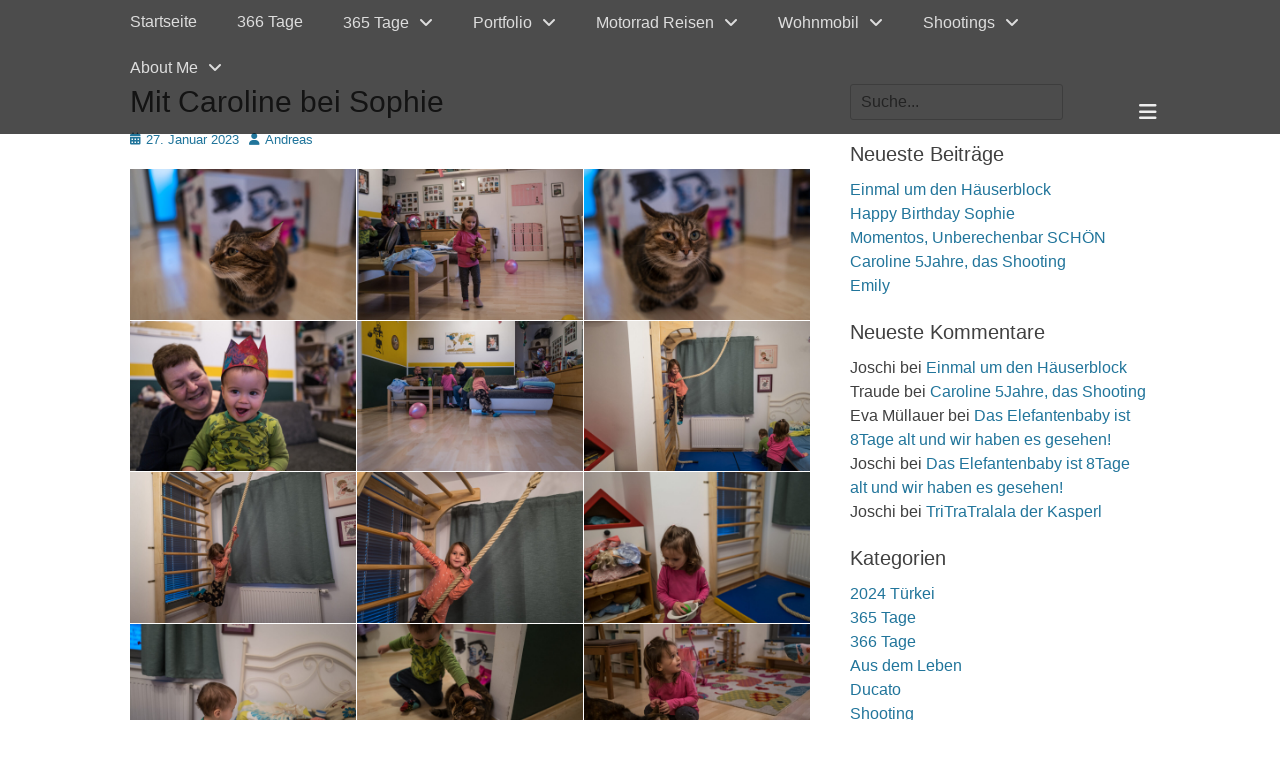

--- FILE ---
content_type: text/html; charset=UTF-8
request_url: https://www.muellauer.eu/envira_gallery/mit-caroline-bei-sophie/
body_size: 22403
content:
		<!DOCTYPE html>
		<html lang="de">
		
<head>
		<meta charset="UTF-8">
		<link rel="profile" href="http://gmpg.org/xfn/11">
		<title>Mit Caroline bei Sophie &#8211; Andreas Müllauer</title>
<meta name='robots' content='max-image-preview:large' />

            <script data-no-defer="1" data-ezscrex="false" data-cfasync="false" data-pagespeed-no-defer data-cookieconsent="ignore">
                var ctPublicFunctions = {"_ajax_nonce":"f3a17413b7","_rest_nonce":"6cd4d6629a","_ajax_url":"\/wp-admin\/admin-ajax.php","_rest_url":"https:\/\/www.muellauer.eu\/wp-json\/","data__cookies_type":"native","data__ajax_type":"rest","data__bot_detector_enabled":0,"data__frontend_data_log_enabled":1,"cookiePrefix":"","wprocket_detected":false,"host_url":"www.muellauer.eu","text__ee_click_to_select":"Klicke, um die gesamten Daten auszuw\u00e4hlen","text__ee_original_email":"Die vollst\u00e4ndige Adresse lautet","text__ee_got_it":"Verstanden","text__ee_blocked":"Blockiert","text__ee_cannot_connect":"Kann keine Verbindung herstellen","text__ee_cannot_decode":"Kann E-Mail nicht dekodieren. Unbekannter Grund","text__ee_email_decoder":"CleanTalk E-Mail-Decoder","text__ee_wait_for_decoding":"Die Magie ist unterwegs!","text__ee_decoding_process":"Bitte warte einen Moment, w\u00e4hrend wir die Kontaktdaten entschl\u00fcsseln."}
            </script>
        
            <script data-no-defer="1" data-ezscrex="false" data-cfasync="false" data-pagespeed-no-defer data-cookieconsent="ignore">
                var ctPublic = {"_ajax_nonce":"f3a17413b7","settings__forms__check_internal":"0","settings__forms__check_external":"0","settings__forms__force_protection":0,"settings__forms__search_test":"1","settings__forms__wc_add_to_cart":"0","settings__data__bot_detector_enabled":0,"settings__sfw__anti_crawler":0,"blog_home":"https:\/\/www.muellauer.eu\/","pixel__setting":"0","pixel__enabled":false,"pixel__url":null,"data__email_check_before_post":"1","data__email_check_exist_post":0,"data__cookies_type":"native","data__key_is_ok":true,"data__visible_fields_required":true,"wl_brandname":"Anti-Spam by CleanTalk","wl_brandname_short":"CleanTalk","ct_checkjs_key":"49e35215b4d7f3102d0fd8a59e5ee2494ed4863bafa6d86ea84f16c89c99426c","emailEncoderPassKey":"3689522c5212043993334d1d4de89230","bot_detector_forms_excluded":"W10=","advancedCacheExists":false,"varnishCacheExists":true,"wc_ajax_add_to_cart":false}
            </script>
        <meta name="viewport" content="width=device-width, initial-scale=1, minimum-scale=1"><link rel="alternate" type="application/rss+xml" title="Andreas Müllauer &raquo; Feed" href="https://www.muellauer.eu/feed/" />
<link rel="alternate" type="application/rss+xml" title="Andreas Müllauer &raquo; Kommentar-Feed" href="https://www.muellauer.eu/comments/feed/" />
<link rel="alternate" title="oEmbed (JSON)" type="application/json+oembed" href="https://www.muellauer.eu/wp-json/oembed/1.0/embed?url=https%3A%2F%2Fwww.muellauer.eu%2Fenvira_gallery%2Fmit-caroline-bei-sophie%2F" />
<link rel="alternate" title="oEmbed (XML)" type="text/xml+oembed" href="https://www.muellauer.eu/wp-json/oembed/1.0/embed?url=https%3A%2F%2Fwww.muellauer.eu%2Fenvira_gallery%2Fmit-caroline-bei-sophie%2F&#038;format=xml" />
<style id='wp-img-auto-sizes-contain-inline-css' type='text/css'>
img:is([sizes=auto i],[sizes^="auto," i]){contain-intrinsic-size:3000px 1500px}
/*# sourceURL=wp-img-auto-sizes-contain-inline-css */
</style>

<style id='wp-emoji-styles-inline-css' type='text/css'>

	img.wp-smiley, img.emoji {
		display: inline !important;
		border: none !important;
		box-shadow: none !important;
		height: 1em !important;
		width: 1em !important;
		margin: 0 0.07em !important;
		vertical-align: -0.1em !important;
		background: none !important;
		padding: 0 !important;
	}
/*# sourceURL=wp-emoji-styles-inline-css */
</style>
<link rel='stylesheet' id='wp-block-library-css' href='https://www.muellauer.eu/wp-includes/css/dist/block-library/style.min.css?ver=6.9' type='text/css' media='all' />
<style id='global-styles-inline-css' type='text/css'>
:root{--wp--preset--aspect-ratio--square: 1;--wp--preset--aspect-ratio--4-3: 4/3;--wp--preset--aspect-ratio--3-4: 3/4;--wp--preset--aspect-ratio--3-2: 3/2;--wp--preset--aspect-ratio--2-3: 2/3;--wp--preset--aspect-ratio--16-9: 16/9;--wp--preset--aspect-ratio--9-16: 9/16;--wp--preset--color--black: #000000;--wp--preset--color--cyan-bluish-gray: #abb8c3;--wp--preset--color--white: #ffffff;--wp--preset--color--pale-pink: #f78da7;--wp--preset--color--vivid-red: #cf2e2e;--wp--preset--color--luminous-vivid-orange: #ff6900;--wp--preset--color--luminous-vivid-amber: #fcb900;--wp--preset--color--light-green-cyan: #7bdcb5;--wp--preset--color--vivid-green-cyan: #00d084;--wp--preset--color--pale-cyan-blue: #8ed1fc;--wp--preset--color--vivid-cyan-blue: #0693e3;--wp--preset--color--vivid-purple: #9b51e0;--wp--preset--color--gray: #404040;--wp--preset--color--light-gray: #eeeeee;--wp--preset--color--blue: #21759b;--wp--preset--gradient--vivid-cyan-blue-to-vivid-purple: linear-gradient(135deg,rgb(6,147,227) 0%,rgb(155,81,224) 100%);--wp--preset--gradient--light-green-cyan-to-vivid-green-cyan: linear-gradient(135deg,rgb(122,220,180) 0%,rgb(0,208,130) 100%);--wp--preset--gradient--luminous-vivid-amber-to-luminous-vivid-orange: linear-gradient(135deg,rgb(252,185,0) 0%,rgb(255,105,0) 100%);--wp--preset--gradient--luminous-vivid-orange-to-vivid-red: linear-gradient(135deg,rgb(255,105,0) 0%,rgb(207,46,46) 100%);--wp--preset--gradient--very-light-gray-to-cyan-bluish-gray: linear-gradient(135deg,rgb(238,238,238) 0%,rgb(169,184,195) 100%);--wp--preset--gradient--cool-to-warm-spectrum: linear-gradient(135deg,rgb(74,234,220) 0%,rgb(151,120,209) 20%,rgb(207,42,186) 40%,rgb(238,44,130) 60%,rgb(251,105,98) 80%,rgb(254,248,76) 100%);--wp--preset--gradient--blush-light-purple: linear-gradient(135deg,rgb(255,206,236) 0%,rgb(152,150,240) 100%);--wp--preset--gradient--blush-bordeaux: linear-gradient(135deg,rgb(254,205,165) 0%,rgb(254,45,45) 50%,rgb(107,0,62) 100%);--wp--preset--gradient--luminous-dusk: linear-gradient(135deg,rgb(255,203,112) 0%,rgb(199,81,192) 50%,rgb(65,88,208) 100%);--wp--preset--gradient--pale-ocean: linear-gradient(135deg,rgb(255,245,203) 0%,rgb(182,227,212) 50%,rgb(51,167,181) 100%);--wp--preset--gradient--electric-grass: linear-gradient(135deg,rgb(202,248,128) 0%,rgb(113,206,126) 100%);--wp--preset--gradient--midnight: linear-gradient(135deg,rgb(2,3,129) 0%,rgb(40,116,252) 100%);--wp--preset--font-size--small: 14px;--wp--preset--font-size--medium: 20px;--wp--preset--font-size--large: 42px;--wp--preset--font-size--x-large: 42px;--wp--preset--font-size--normal: 18px;--wp--preset--font-size--huge: 54px;--wp--preset--spacing--20: 0.44rem;--wp--preset--spacing--30: 0.67rem;--wp--preset--spacing--40: 1rem;--wp--preset--spacing--50: 1.5rem;--wp--preset--spacing--60: 2.25rem;--wp--preset--spacing--70: 3.38rem;--wp--preset--spacing--80: 5.06rem;--wp--preset--shadow--natural: 6px 6px 9px rgba(0, 0, 0, 0.2);--wp--preset--shadow--deep: 12px 12px 50px rgba(0, 0, 0, 0.4);--wp--preset--shadow--sharp: 6px 6px 0px rgba(0, 0, 0, 0.2);--wp--preset--shadow--outlined: 6px 6px 0px -3px rgb(255, 255, 255), 6px 6px rgb(0, 0, 0);--wp--preset--shadow--crisp: 6px 6px 0px rgb(0, 0, 0);}:where(.is-layout-flex){gap: 0.5em;}:where(.is-layout-grid){gap: 0.5em;}body .is-layout-flex{display: flex;}.is-layout-flex{flex-wrap: wrap;align-items: center;}.is-layout-flex > :is(*, div){margin: 0;}body .is-layout-grid{display: grid;}.is-layout-grid > :is(*, div){margin: 0;}:where(.wp-block-columns.is-layout-flex){gap: 2em;}:where(.wp-block-columns.is-layout-grid){gap: 2em;}:where(.wp-block-post-template.is-layout-flex){gap: 1.25em;}:where(.wp-block-post-template.is-layout-grid){gap: 1.25em;}.has-black-color{color: var(--wp--preset--color--black) !important;}.has-cyan-bluish-gray-color{color: var(--wp--preset--color--cyan-bluish-gray) !important;}.has-white-color{color: var(--wp--preset--color--white) !important;}.has-pale-pink-color{color: var(--wp--preset--color--pale-pink) !important;}.has-vivid-red-color{color: var(--wp--preset--color--vivid-red) !important;}.has-luminous-vivid-orange-color{color: var(--wp--preset--color--luminous-vivid-orange) !important;}.has-luminous-vivid-amber-color{color: var(--wp--preset--color--luminous-vivid-amber) !important;}.has-light-green-cyan-color{color: var(--wp--preset--color--light-green-cyan) !important;}.has-vivid-green-cyan-color{color: var(--wp--preset--color--vivid-green-cyan) !important;}.has-pale-cyan-blue-color{color: var(--wp--preset--color--pale-cyan-blue) !important;}.has-vivid-cyan-blue-color{color: var(--wp--preset--color--vivid-cyan-blue) !important;}.has-vivid-purple-color{color: var(--wp--preset--color--vivid-purple) !important;}.has-black-background-color{background-color: var(--wp--preset--color--black) !important;}.has-cyan-bluish-gray-background-color{background-color: var(--wp--preset--color--cyan-bluish-gray) !important;}.has-white-background-color{background-color: var(--wp--preset--color--white) !important;}.has-pale-pink-background-color{background-color: var(--wp--preset--color--pale-pink) !important;}.has-vivid-red-background-color{background-color: var(--wp--preset--color--vivid-red) !important;}.has-luminous-vivid-orange-background-color{background-color: var(--wp--preset--color--luminous-vivid-orange) !important;}.has-luminous-vivid-amber-background-color{background-color: var(--wp--preset--color--luminous-vivid-amber) !important;}.has-light-green-cyan-background-color{background-color: var(--wp--preset--color--light-green-cyan) !important;}.has-vivid-green-cyan-background-color{background-color: var(--wp--preset--color--vivid-green-cyan) !important;}.has-pale-cyan-blue-background-color{background-color: var(--wp--preset--color--pale-cyan-blue) !important;}.has-vivid-cyan-blue-background-color{background-color: var(--wp--preset--color--vivid-cyan-blue) !important;}.has-vivid-purple-background-color{background-color: var(--wp--preset--color--vivid-purple) !important;}.has-black-border-color{border-color: var(--wp--preset--color--black) !important;}.has-cyan-bluish-gray-border-color{border-color: var(--wp--preset--color--cyan-bluish-gray) !important;}.has-white-border-color{border-color: var(--wp--preset--color--white) !important;}.has-pale-pink-border-color{border-color: var(--wp--preset--color--pale-pink) !important;}.has-vivid-red-border-color{border-color: var(--wp--preset--color--vivid-red) !important;}.has-luminous-vivid-orange-border-color{border-color: var(--wp--preset--color--luminous-vivid-orange) !important;}.has-luminous-vivid-amber-border-color{border-color: var(--wp--preset--color--luminous-vivid-amber) !important;}.has-light-green-cyan-border-color{border-color: var(--wp--preset--color--light-green-cyan) !important;}.has-vivid-green-cyan-border-color{border-color: var(--wp--preset--color--vivid-green-cyan) !important;}.has-pale-cyan-blue-border-color{border-color: var(--wp--preset--color--pale-cyan-blue) !important;}.has-vivid-cyan-blue-border-color{border-color: var(--wp--preset--color--vivid-cyan-blue) !important;}.has-vivid-purple-border-color{border-color: var(--wp--preset--color--vivid-purple) !important;}.has-vivid-cyan-blue-to-vivid-purple-gradient-background{background: var(--wp--preset--gradient--vivid-cyan-blue-to-vivid-purple) !important;}.has-light-green-cyan-to-vivid-green-cyan-gradient-background{background: var(--wp--preset--gradient--light-green-cyan-to-vivid-green-cyan) !important;}.has-luminous-vivid-amber-to-luminous-vivid-orange-gradient-background{background: var(--wp--preset--gradient--luminous-vivid-amber-to-luminous-vivid-orange) !important;}.has-luminous-vivid-orange-to-vivid-red-gradient-background{background: var(--wp--preset--gradient--luminous-vivid-orange-to-vivid-red) !important;}.has-very-light-gray-to-cyan-bluish-gray-gradient-background{background: var(--wp--preset--gradient--very-light-gray-to-cyan-bluish-gray) !important;}.has-cool-to-warm-spectrum-gradient-background{background: var(--wp--preset--gradient--cool-to-warm-spectrum) !important;}.has-blush-light-purple-gradient-background{background: var(--wp--preset--gradient--blush-light-purple) !important;}.has-blush-bordeaux-gradient-background{background: var(--wp--preset--gradient--blush-bordeaux) !important;}.has-luminous-dusk-gradient-background{background: var(--wp--preset--gradient--luminous-dusk) !important;}.has-pale-ocean-gradient-background{background: var(--wp--preset--gradient--pale-ocean) !important;}.has-electric-grass-gradient-background{background: var(--wp--preset--gradient--electric-grass) !important;}.has-midnight-gradient-background{background: var(--wp--preset--gradient--midnight) !important;}.has-small-font-size{font-size: var(--wp--preset--font-size--small) !important;}.has-medium-font-size{font-size: var(--wp--preset--font-size--medium) !important;}.has-large-font-size{font-size: var(--wp--preset--font-size--large) !important;}.has-x-large-font-size{font-size: var(--wp--preset--font-size--x-large) !important;}
/*# sourceURL=global-styles-inline-css */
</style>

<style id='classic-theme-styles-inline-css' type='text/css'>
/*! This file is auto-generated */
.wp-block-button__link{color:#fff;background-color:#32373c;border-radius:9999px;box-shadow:none;text-decoration:none;padding:calc(.667em + 2px) calc(1.333em + 2px);font-size:1.125em}.wp-block-file__button{background:#32373c;color:#fff;text-decoration:none}
/*# sourceURL=/wp-includes/css/classic-themes.min.css */
</style>
<link rel='stylesheet' id='cleantalk-public-css-css' href='https://www.muellauer.eu/wp-content/plugins/cleantalk-spam-protect/css/cleantalk-public.min.css?ver=6.71.1_1769441075' type='text/css' media='all' />
<link rel='stylesheet' id='cleantalk-email-decoder-css-css' href='https://www.muellauer.eu/wp-content/plugins/cleantalk-spam-protect/css/cleantalk-email-decoder.min.css?ver=6.71.1_1769441075' type='text/css' media='all' />
<link rel='stylesheet' id='email-subscribers-css' href='https://www.muellauer.eu/wp-content/plugins/email-subscribers/lite/public/css/email-subscribers-public.css?ver=5.9.15' type='text/css' media='all' />
<link rel='stylesheet' id='fullframe-style-css' href='https://www.muellauer.eu/wp-content/themes/full-frame/style.css?ver=20260115-175205' type='text/css' media='all' />
<link rel='stylesheet' id='font-awesome-css' href='https://www.muellauer.eu/wp-content/themes/full-frame/css/font-awesome/css/all.min.css?ver=6.7.2' type='text/css' media='all' />
<link rel='stylesheet' id='fullframe-responsive-css' href='https://www.muellauer.eu/wp-content/themes/full-frame/css/responsive.css?ver=6.9' type='text/css' media='all' />
<link rel='stylesheet' id='jquery-sidr-css' href='https://www.muellauer.eu/wp-content/themes/full-frame/css/jquery.sidr.light.min.css?ver=2.1.0' type='text/css' media='all' />
<script type="text/javascript" src="https://www.muellauer.eu/wp-content/plugins/cleantalk-spam-protect/js/apbct-public-bundle_gathering.min.js?ver=6.71.1_1769441075" id="apbct-public-bundle_gathering.min-js-js"></script>
<script type="text/javascript" src="https://www.muellauer.eu/wp-includes/js/jquery/jquery.min.js?ver=3.7.1" id="jquery-core-js"></script>
<script type="text/javascript" src="https://www.muellauer.eu/wp-includes/js/jquery/jquery-migrate.min.js?ver=3.4.1" id="jquery-migrate-js"></script>
<script type="text/javascript" src="https://www.muellauer.eu/wp-content/themes/full-frame/js/jquery.sidr.min.js?ver=2.2.1.1" id="jquery-sidr-js"></script>
<script type="text/javascript" src="https://www.muellauer.eu/wp-content/themes/full-frame/js/fullframe-custom-scripts.min.js" id="fullframe-custom-scripts-js"></script>
<link rel="https://api.w.org/" href="https://www.muellauer.eu/wp-json/" /><link rel="alternate" title="JSON" type="application/json" href="https://www.muellauer.eu/wp-json/wp/v2/envira-gallery/14079" /><link rel="EditURI" type="application/rsd+xml" title="RSD" href="https://www.muellauer.eu/xmlrpc.php?rsd" />
<meta name="generator" content="WordPress 6.9" />
<link rel="canonical" href="https://www.muellauer.eu/envira_gallery/mit-caroline-bei-sophie/" />
<link rel='shortlink' href='https://www.muellauer.eu/?p=14079' />
<style type="text/css">.recentcomments a{display:inline !important;padding:0 !important;margin:0 !important;}</style>	<style type="text/css">
		</style>
	<link rel="icon" href="https://www.muellauer.eu/wp-content/uploads/2020/05/AM.png" sizes="32x32" />
<link rel="icon" href="https://www.muellauer.eu/wp-content/uploads/2020/05/AM.png" sizes="192x192" />
<link rel="apple-touch-icon" href="https://www.muellauer.eu/wp-content/uploads/2020/05/AM.png" />
<meta name="msapplication-TileImage" content="https://www.muellauer.eu/wp-content/uploads/2020/05/AM.png" />
<!-- Andreas Müllauer inline CSS Styles -->
<style type="text/css" media="screen">
.site-title a, .site-description { position: absolute !important; clip: rect(1px 1px 1px 1px); clip: rect(1px, 1px, 1px, 1px); }
</style>
<!-- ## NXS/OG ## --><!-- ## NXSOGTAGS ## --><!-- ## NXS/OG ## -->
<link rel='stylesheet' id='envira-gallery-style-css' href='https://www.muellauer.eu/wp-content/plugins/envira-gallery/assets/css/envira.css?ver=1.13.1' type='text/css' media='all' />
<link rel='stylesheet' id='envira-gallery-jgallery-css' href='https://www.muellauer.eu/wp-content/plugins/envira-gallery/assets/css/justifiedGallery.css?ver=1.13.1' type='text/css' media='all' />
<link rel='stylesheet' id='envira-gallery-base_dark-lightbox-theme-css' href='https://www.muellauer.eu/wp-content/plugins/envira-gallery/envira-gallery/lightbox-themes/base_dark/css/style.css?ver=1.13.1' type='text/css' media='all' />
<link rel='stylesheet' id='envira-protection-style-css' href='https://www.muellauer.eu/wp-content/plugins/envira-protection/assets/css/envira-protection.css?ver=1.13.1' type='text/css' media='all' />
</head>

<body class="wp-singular envira-template-default single single-envira postid-14079 wp-custom-logo wp-embed-responsive wp-theme-full-frame two-columns content-left excerpt-featured-image">


		<div id="page" class="hfeed site">
				<div id="fixed-header">
		        <nav class="site-navigation nav-primary search-enabled" role="navigation">
            <div class="wrapper">
                <h1 class="assistive-text">Primäres Menü</h1>
                <div class="screen-reader-text skip-link"><a href="#content" title="Zum Inhalt springen">Zum Inhalt springen</a></div>

                                <div id="mobile-header-left-menu" class="mobile-menu-anchor primary-menu">
                    <a href="#mobile-header-left-nav" id="header-left-menu" class="font-awesome fa-menu">
                        <span class="mobile-menu-text">Menü</span>
                    </a>
                </div><!-- #mobile-header-menu -->

                <ul id="menu-menu-1" class="menu fullframe-nav-menu"><li id="menu-item-20" class="menu-item menu-item-type-custom menu-item-object-custom menu-item-home menu-item-20"><a href="https://www.muellauer.eu/">Startseite</a></li>
<li id="menu-item-14055" class="menu-item menu-item-type-taxonomy menu-item-object-category menu-item-14055"><a href="https://www.muellauer.eu/category/366-tage/">366 Tage</a></li>
<li id="menu-item-21" class="menu-item menu-item-type-post_type menu-item-object-page menu-item-has-children menu-item-21"><a href="https://www.muellauer.eu/365-tage/">365 Tage</a>
<ul class="sub-menu">
	<li id="menu-item-549" class="menu-item menu-item-type-post_type menu-item-object-page menu-item-549"><a href="https://www.muellauer.eu/365-tage/2016-dezember/">2016 Dezember</a></li>
	<li id="menu-item-548" class="menu-item menu-item-type-post_type menu-item-object-page menu-item-548"><a href="https://www.muellauer.eu/365-tage/2017-jaenner/">2017 Jänner</a></li>
	<li id="menu-item-734" class="menu-item menu-item-type-post_type menu-item-object-page menu-item-734"><a href="https://www.muellauer.eu/2017-februar/">2017 Februar</a></li>
	<li id="menu-item-871" class="menu-item menu-item-type-post_type menu-item-object-page menu-item-871"><a href="https://www.muellauer.eu/2017-maerz/">2017 März</a></li>
	<li id="menu-item-1125" class="menu-item menu-item-type-post_type menu-item-object-page menu-item-1125"><a href="https://www.muellauer.eu/2017-april/">2017 April</a></li>
	<li id="menu-item-1228" class="menu-item menu-item-type-post_type menu-item-object-page menu-item-1228"><a href="https://www.muellauer.eu/2017-mai/">2017 Mai</a></li>
	<li id="menu-item-1485" class="menu-item menu-item-type-post_type menu-item-object-page menu-item-1485"><a href="https://www.muellauer.eu/2017-juni/">2017 Juni</a></li>
	<li id="menu-item-1678" class="menu-item menu-item-type-post_type menu-item-object-page menu-item-1678"><a href="https://www.muellauer.eu/2017-juli/">2017 Juli</a></li>
	<li id="menu-item-2072" class="menu-item menu-item-type-post_type menu-item-object-page menu-item-2072"><a href="https://www.muellauer.eu/2017-august/">2017 August</a></li>
	<li id="menu-item-2222" class="menu-item menu-item-type-post_type menu-item-object-page menu-item-2222"><a href="https://www.muellauer.eu/2017-september/">2017 September</a></li>
	<li id="menu-item-2523" class="menu-item menu-item-type-post_type menu-item-object-page menu-item-2523"><a href="https://www.muellauer.eu/2017-oktober/">2017 Oktober</a></li>
	<li id="menu-item-3081" class="menu-item menu-item-type-post_type menu-item-object-page menu-item-3081"><a href="https://www.muellauer.eu/2017-november/">2017 November</a></li>
	<li id="menu-item-3192" class="menu-item menu-item-type-post_type menu-item-object-page menu-item-3192"><a href="https://www.muellauer.eu/2017-dezember/">2017 Dezember</a></li>
</ul>
</li>
<li id="menu-item-192" class="menu-item menu-item-type-post_type menu-item-object-page menu-item-has-children menu-item-192"><a href="https://www.muellauer.eu/portfolio/">Portfolio</a>
<ul class="sub-menu">
	<li id="menu-item-8974" class="menu-item menu-item-type-post_type menu-item-object-envira menu-item-8974"><a href="https://www.muellauer.eu/envira_gallery/abstrakt/">Abstrakt</a></li>
	<li id="menu-item-8977" class="menu-item menu-item-type-post_type menu-item-object-envira menu-item-8977"><a href="https://www.muellauer.eu/envira_gallery/nature/">Nature</a></li>
	<li id="menu-item-8975" class="menu-item menu-item-type-post_type menu-item-object-envira menu-item-8975"><a href="https://www.muellauer.eu/envira_gallery/people/">People</a></li>
	<li id="menu-item-8978" class="menu-item menu-item-type-post_type menu-item-object-envira menu-item-8978"><a href="https://www.muellauer.eu/envira_gallery/places/">Places</a></li>
	<li id="menu-item-8976" class="menu-item menu-item-type-post_type menu-item-object-envira menu-item-8976"><a href="https://www.muellauer.eu/envira_gallery/sky/">Skys</a></li>
</ul>
</li>
<li id="menu-item-23" class="menu-item menu-item-type-post_type menu-item-object-page menu-item-has-children menu-item-23"><a href="https://www.muellauer.eu/motorrad-reisen/">Motorrad Reisen</a>
<ul class="sub-menu">
	<li id="menu-item-13180" class="menu-item menu-item-type-post_type menu-item-object-page menu-item-13180"><a href="https://www.muellauer.eu/sardinien-2021-seite1/">Sardinien 2021</a></li>
	<li id="menu-item-11806" class="menu-item menu-item-type-custom menu-item-object-custom menu-item-11806"><a href="https://eva.muellauer.eu/category/norddeutschland-und-ostwaerts-2020/">Norddeutschland 2020</a></li>
	<li id="menu-item-10369" class="menu-item menu-item-type-post_type menu-item-object-page menu-item-10369"><a href="https://www.muellauer.eu/opatija-2019/">Opatija 2019</a></li>
	<li id="menu-item-12567" class="menu-item menu-item-type-custom menu-item-object-custom menu-item-12567"><a href="https://eva.muellauer.eu/category/wales-2019/">Wales 2019</a></li>
	<li id="menu-item-11807" class="menu-item menu-item-type-custom menu-item-object-custom menu-item-11807"><a href="https://eva.muellauer.eu/irland-2016-seite1/">Irland 2016</a></li>
	<li id="menu-item-11808" class="menu-item menu-item-type-custom menu-item-object-custom menu-item-11808"><a href="https://eva.muellauer.eu/schottland-2014-abfahrt/">Schottland 2014</a></li>
	<li id="menu-item-11809" class="menu-item menu-item-type-custom menu-item-object-custom menu-item-11809"><a href="https://eva.muellauer.eu/adria-2013-seite1/">Adria 2013</a></li>
	<li id="menu-item-10372" class="menu-item menu-item-type-post_type menu-item-object-page menu-item-10372"><a href="https://www.muellauer.eu/motorrad-reisen/">Motorrad Reisen</a></li>
</ul>
</li>
<li id="menu-item-2392" class="menu-item menu-item-type-post_type menu-item-object-page menu-item-has-children menu-item-2392"><a href="https://www.muellauer.eu/wohnmobil/">Wohnmobil</a>
<ul class="sub-menu">
	<li id="menu-item-2384" class="menu-item menu-item-type-post_type menu-item-object-page menu-item-2384"><a href="https://www.muellauer.eu/wohnmobil_der_beginn/">Wohnmobil, der Beginn</a></li>
	<li id="menu-item-2446" class="menu-item menu-item-type-post_type menu-item-object-page menu-item-2446"><a href="https://www.muellauer.eu/wohnmobil-der-plan/">Wohnmobil, der Plan</a></li>
	<li id="menu-item-2383" class="menu-item menu-item-type-post_type menu-item-object-page menu-item-2383"><a href="https://www.muellauer.eu/wohmobil-der-ausbau-beginnt/">Wohnmobil, der Ausbau beginnt</a></li>
	<li id="menu-item-2508" class="menu-item menu-item-type-post_type menu-item-object-page menu-item-2508"><a href="https://www.muellauer.eu/wohnmobil-isolierung-die-erste/">Wohnmobil, Isolierung die Erste</a></li>
	<li id="menu-item-3270" class="menu-item menu-item-type-post_type menu-item-object-page menu-item-3270"><a href="https://www.muellauer.eu/wohnmobil-mein-rueckschlag/">Wohnmobil, mein Rückschlag</a></li>
	<li id="menu-item-3498" class="menu-item menu-item-type-post_type menu-item-object-page menu-item-3498"><a href="https://www.muellauer.eu/wohnmobil-meine-version-einer-duschtasse/">Wohnmobil, meine Version einer Duschtasse</a></li>
	<li id="menu-item-4070" class="menu-item menu-item-type-post_type menu-item-object-page menu-item-4070"><a href="https://www.muellauer.eu/wohnmobil-der-fruehling/">Wohnmobil, der Frühling</a></li>
	<li id="menu-item-4121" class="menu-item menu-item-type-post_type menu-item-object-page menu-item-4121"><a href="https://www.muellauer.eu/wohnmobil-ausbau-urlaub/">Wohnmobil, Ausbau Urlaub</a></li>
	<li id="menu-item-4146" class="menu-item menu-item-type-post_type menu-item-object-page menu-item-4146"><a href="https://www.muellauer.eu/wohnmobil-isolierung-die-zweite-und-die-solar-anlage-ist-da/">Wohnmobil, Isolierung die Zweite und die Solar Anlage ist da</a></li>
	<li id="menu-item-4213" class="menu-item menu-item-type-post_type menu-item-object-page menu-item-4213"><a href="https://www.muellauer.eu/wohnmobil-es-wird-etwas-fertig/">Wohnmobil, es wird etwas fertig!</a></li>
	<li id="menu-item-8888" class="menu-item menu-item-type-post_type menu-item-object-page menu-item-8888"><a href="https://www.muellauer.eu/wohnmobil-das-kraftwerk/">Wohnmobil, das Kraftwerk</a></li>
	<li id="menu-item-8896" class="menu-item menu-item-type-post_type menu-item-object-page menu-item-8896"><a href="https://www.muellauer.eu/wohnmobil-die-dinette/">Wohnmobil, die Dinette</a></li>
	<li id="menu-item-9929" class="menu-item menu-item-type-post_type menu-item-object-page menu-item-9929"><a href="https://www.muellauer.eu/wohnmobil-eine-weitere-runde-moebelbau/">Wohnmobil, eine weitere Runde Möbelbau</a></li>
	<li id="menu-item-10444" class="menu-item menu-item-type-post_type menu-item-object-page menu-item-10444"><a href="https://www.muellauer.eu/wohnmobil-kuechenmoebel/">Wohnmobil, Küchenmöbel</a></li>
	<li id="menu-item-10782" class="menu-item menu-item-type-post_type menu-item-object-page menu-item-10782"><a href="https://www.muellauer.eu/wohnmobil-bettenbau/">Wohnmobil, Bettenbau</a></li>
	<li id="menu-item-11781" class="menu-item menu-item-type-post_type menu-item-object-page menu-item-11781"><a href="https://www.muellauer.eu/wohnmobil-das-finish/">Wohnmobil, das Finish</a></li>
	<li id="menu-item-11971" class="menu-item menu-item-type-post_type menu-item-object-page menu-item-11971"><a href="https://www.muellauer.eu/wohnmobil-resuemee/">Wohnmobil, Resümee</a></li>
	<li id="menu-item-2400" class="menu-item menu-item-type-post_type menu-item-object-page menu-item-2400"><a href="https://www.muellauer.eu/bezugsquellen-fuer-meinen-wohnmobilausbau/">Bezugsquellen für meinen Wohnmobilausbau</a></li>
</ul>
</li>
<li id="menu-item-1568" class="menu-item menu-item-type-post_type menu-item-object-page menu-item-has-children menu-item-1568"><a href="https://www.muellauer.eu/shootings/">Shootings</a>
<ul class="sub-menu">
	<li id="menu-item-20107" class="menu-item menu-item-type-post_type menu-item-object-page menu-item-20107"><a href="https://www.muellauer.eu/unberechenbar-schoen-momentos-2025/">Unberechenbar SCHÖN, Momentos 2025</a></li>
	<li id="menu-item-18863" class="menu-item menu-item-type-post_type menu-item-object-page menu-item-18863"><a href="https://www.muellauer.eu/die-hochzeit-von-carina-und-christian/">Die Hochzeit von Carina und Christian</a></li>
	<li id="menu-item-17316" class="menu-item menu-item-type-post_type menu-item-object-envira menu-item-17316"><a href="https://www.muellauer.eu/envira_gallery/sophie_6jahre_shooting/">Sophie_6Jahre_Shooting</a></li>
	<li id="menu-item-17272" class="menu-item menu-item-type-post_type menu-item-object-page menu-item-17272"><a href="https://www.muellauer.eu/chorball-2024/">Chorball 2024</a></li>
	<li id="menu-item-16821" class="menu-item menu-item-type-post_type menu-item-object-envira menu-item-16821"><a href="https://www.muellauer.eu/envira_gallery/caroline-3-jahre-das-shooting/">Caroline 3 Jahre – Das Shooting</a></li>
	<li id="menu-item-15600" class="menu-item menu-item-type-post_type menu-item-object-page menu-item-15600"><a href="https://www.muellauer.eu/hochzeit-von-martina-und-flo/">Hochzeit von Martina und Flo</a></li>
	<li id="menu-item-15377" class="menu-item menu-item-type-post_type menu-item-object-envira menu-item-15377"><a href="https://www.muellauer.eu/envira_gallery/georg-2tes-jahr/">Georg 2tes Jahr</a></li>
	<li id="menu-item-15025" class="menu-item menu-item-type-post_type menu-item-object-page menu-item-15025"><a href="https://www.muellauer.eu/wallfahrt-2023/">Wallfahrt 2023</a></li>
	<li id="menu-item-12136" class="menu-item menu-item-type-post_type menu-item-object-envira menu-item-12136"><a href="https://www.muellauer.eu/envira_gallery/georg-1-shooting/">Georg 1.Shooting</a></li>
	<li id="menu-item-12035" class="menu-item menu-item-type-post_type menu-item-object-envira menu-item-12035"><a href="https://www.muellauer.eu/envira_gallery/sophie-3jahre-babybauch/">Sophie 3Jahre + Babybauch</a></li>
	<li id="menu-item-12135" class="menu-item menu-item-type-post_type menu-item-object-envira menu-item-12135"><a href="https://www.muellauer.eu/envira_gallery/caroline-erstes-shooting/">Caroline erstes Shooting</a></li>
</ul>
</li>
<li id="menu-item-22" class="menu-item menu-item-type-post_type menu-item-object-page menu-item-has-children menu-item-22"><a href="https://www.muellauer.eu/about/">About Me</a>
<ul class="sub-menu">
	<li id="menu-item-2055" class="menu-item menu-item-type-post_type menu-item-object-page menu-item-2055"><a href="https://www.muellauer.eu/about/">About Me</a></li>
	<li id="menu-item-2054" class="menu-item menu-item-type-post_type menu-item-object-page menu-item-2054"><a href="https://www.muellauer.eu/links/">Links</a></li>
	<li id="menu-item-13685" class="menu-item menu-item-type-custom menu-item-object-custom menu-item-13685"><a href="https://www.muellauer.eu/login">Login</a></li>
	<li id="menu-item-9315" class="menu-item menu-item-type-post_type menu-item-object-page menu-item-privacy-policy menu-item-9315"><a rel="privacy-policy" href="https://www.muellauer.eu/impressum/">Impressum</a></li>
</ul>
</li>
</ul>                <div id="header-toggle" class="font-awesome">
                    <a class="screen-reader-text" href="#header-container">Header Toggle</a>
                </div>
            </div><!-- .wrapper -->
        </nav><!-- .nav-primary -->
		<header id="masthead" class="displaynone" role="banner">
    		<div class="wrapper">
		<div id="site-branding" class="logo-right">
		<div id="site-header">
			<h1 class="site-title"><a href="https://www.muellauer.eu/">Andreas Müllauer</a></h1>
			<h2 class="site-description">Meine Fotografie</h2>
		</div><!-- #site-header -->
				<div id="site-logo"><a href="https://www.muellauer.eu/" class="custom-logo-link" rel="home"><img width="32" height="32" src="https://www.muellauer.eu/wp-content/uploads/2020/05/AM.png" class="custom-logo" alt="Andreas Müllauer" decoding="async" /></a></div><!-- #site-logo --></div><!-- #site-branding-->	<aside class="sidebar sidebar-header-right widget-area">
					<section class="widget widget_fullframe_social_icons" id="header-right-social-icons">
				<div class="widget-wrap">
					<a class="font-awesome fa-brands fa-facebook" target="_blank" title="Facebook" href="https://www.facebook.com/andreas.mullauer"><span class="screen-reader-text">Facebook</span> </a><a class="font-awesome fa-brands fa-flickr" target="_blank" title="Flickr" href="https://www.flickr.com/photos/andreas_muellauer/"><span class="screen-reader-text">Flickr</span> </a>				</div>
			</section>
				<section class="widget widget_search" id="header-right-search">
			<div class="widget-wrap">
				
<form apbct-form-sign="native_search" role="search" method="get" class="search-form" action="https://www.muellauer.eu/">
	<label>
		<span class="screen-reader-text">Suche nach:</span>
		<input type="search" class="search-field" placeholder="Suche..." value="" name="s" title="Suche nach:">
	</label>
	<input type="submit" class="search-submit" value="Suchen">
<input
                    class="apbct_special_field apbct_email_id__search_form"
                    name="apbct__email_id__search_form"
                    aria-label="apbct__label_id__search_form"
                    type="text" size="30" maxlength="200" autocomplete="off"
                    value=""
                /><input
                   id="apbct_submit_id__search_form" 
                   class="apbct_special_field apbct__email_id__search_form"
                   name="apbct__label_id__search_form"
                   aria-label="apbct_submit_name__search_form"
                   type="submit"
                   size="30"
                   maxlength="200"
                   value="50115"
               /></form>
			</div>
		</section>
	</aside><!-- .sidebar .header-sidebar .widget-area -->
			</div><!-- .wrapper -->
		</header><!-- #masthead -->
				</div><!-- #fixed-header -->
		<!-- refreshing cache -->		<div id="content" class="site-content">
			<div class="wrapper">
	
	<main id="main" class="site-main" role="main">

	
		
<article id="post-14079" class="post-14079 envira type-envira status-publish hentry">
	<!-- Page/Post Single Image Disabled or No Image set in Post Thumbnail -->
	<div class="entry-container">
		<header class="entry-header">
			<h1 class="entry-title">Mit Caroline bei Sophie</h1>

			<p class="entry-meta"><span class="posted-on"><span class="screen-reader-text">Veröffentlicht am</span><a href="https://www.muellauer.eu/envira_gallery/mit-caroline-bei-sophie/" rel="bookmark"><time class="entry-date published" datetime="2023-01-27T22:47:27+01:00">27. Januar 2023</time><time class="updated" datetime="2026-01-16T21:43:16+01:00">16. Januar 2026</time></a></span><span class="byline"><span class="author vcard"><span class="screen-reader-text">Autor</span><a class="url fn n" href="https://www.muellauer.eu/author/admin/">Andreas</a></span></span></p><!-- .entry-meta -->		</header><!-- .entry-header -->

		<div class="entry-content">
			<div id="envira-gallery-wrap-14079" class="envira-default-gallery envira-gallery-wrap envira-lazy-loading-enabled envira-layout-automatic" itemscope itemtype="https://schema.org/ImageGallery"><div class="envira-loader"><div></div><div></div><div></div><div></div></div><div id="envira-gallery-14079" class="envira-gallery-public envira-gallery-0-columns envira-clear envira-gallery-justified-public" data-envira-id="14079" data-gallery-config='{"type":"default","columns":"0","justified_row_height":150,"justified_gallery_theme":"normal","justified_margins":1,"justified_last_row":"justify","gallery_theme":"base","display_description":0,"description":"","gutter":1,"margin":1,"random":"0","sorting_direction":"ASC","image_size":"default","image_sizes_random":[],"crop_width":640,"crop_height":480,"crop":0,"dimensions":0,"isotope":0,"css_animations":1,"css_opacity":100,"lightbox_enabled":1,"lightbox_theme":"base_dark","lightbox_image_size":"default","title_display":"float","arrows":1,"arrows_position":"inside","keyboard":true,"mousewheel":1,"toolbar":0,"toolbar_title":0,"toolbar_position":"top","aspect":1,"loop":1,"lightbox_open_close_effect":"fade","effect":"fade","html5":0,"supersize":1,"thumbnails":0,"thumbnails_width":"auto","thumbnails_height":"auto","thumbnails_position":"bottom","mobile":1,"mobile_width":320,"mobile_height":240,"mobile_lightbox":1,"mobile_touchwipe":1,"mobile_touchwipe_close":0,"mobile_arrows":1,"mobile_toolbar":1,"mobile_thumbnails":1,"mobile_thumbnails_width":75,"mobile_thumbnails_height":50,"classes":["envira-default-gallery"],"rtl":0,"exif":0,"exif_make":0,"exif_model":0,"exif_aperture":0,"exif_shutter_speed":0,"exif_focal_length":0,"exif_iso":0,"exif_lightbox":0,"exif_lightbox_make":0,"exif_lightbox_model":0,"exif_lightbox_aperture":0,"exif_lightbox_shutter_speed":0,"exif_lightbox_focal_length":0,"exif_lightbox_iso":0,"exif_lightbox_position":"bottom-right","exif_lightbox_outside":0,"mobile_exif":1,"exif_tags":0,"pagination":1,"pagination_position":"below","pagination_images_per_page":20,"pagination_prev_next":"numbered_previous_next","pagination_prev_text":"&laquo; Previous","pagination_next_text":"Next &raquo;","pagination_scroll":0,"pagination_ajax_load":0,"pagination_lightbox_display_all_images":1,"mobile_pagination_images_per_page":9,"mobile_pagination_prev_next":"numbered_previous_next","protection":1,"slideshow":1,"autoplay":0,"ss_speed":5000,"tags":0,"tags_filter":false,"tags_position":"above","tags_all_enabled":1,"tags_all":"All","tags_sorting":"","tags_manual_sorting":false,"tags_display":"","tags_scroll":0,"tags_limit":0,"zoom_hover":0,"zoom_type":"basic","zoom_effect":"fade-in","zoom_position":"upper-left","zoom_lens_shape":"round","zoom_window_size":"medium","zoom_tint_color":"","zoom_tint_color_opacity":"25","zoom_mousewheel":0,"lazy_loading":1,"lazy_loading_delay":500,"crop_position":"c","additional_copy_title":0,"additional_copy_caption":0,"additional_copy_automatic_title":0,"additional_copy_automatic_caption":0,"description_position":"0","sort_order":"0","gallery_link_enabled":1,"lightbox_title_caption":"caption","thumbnails_toggle":0,"image_counter":0,"mobile_gallery_link_enabled":0,"mobile_justified_row_height":80,"standalone_template":"","deeplinking":0,"mobile_exif_lightbox":0,"fullscreen":1,"open_fullscreen":1,"pagination_button_text":"Load More","slideshow_hover":0,"zoom":0,"zoom_size":200,"mobile_zoom":0,"thumbnails_custom_size":0,"additional_copy_0":0,"additional_copy_0_mobile":0,"additional_copy_title_mobile":0,"additional_copy_caption_mobile":0,"additional_copy_automatic_0":0,"additional_copy_automatic_0_mobile":0,"additional_copy_automatic_title_mobile":0,"additional_copy_automatic_caption_mobile":0,"thumbnails_hide":0,"exif_capture_time":0,"exif_capture_time_format":"j. F Y","exif_lightbox_capture_time":0,"exif_lightbox_capture_time_format":"j. F Y","zoom_lens_cursor":1,"additional_copy_title_caption":0,"additional_copy_title_caption_mobile":0,"gallery_column_title_caption":"0","gallery_column_title_caption_mobile":"0","additional_copy_automatic_title_caption":0,"additional_copy_automatic_title_caption_mobile":0,"gallery_automatic_title_caption":"0","gallery_automatic_title_caption_mobile":"0","protection_popup":0,"protection_message":"","protection_title":"","protection_button_text":"","tags_mobile":1,"tags_count":0,"title":"","layout":"automatic","gutter_mobile":1,"square_size":false,"show_more_text":"","lightbox_html_caption":0,"slug":"mit-caroline-bei-sophie","exif_lens":0,"exif_lightbox_lens":0,"password_protection_email":"","password_protection_message":"","wrong_password_message":"","pagination_total_pages":1,"gallery_id":"14079"}' data-gallery-images='[{"status":"active","src":"https:\/\/www.muellauer.eu\/wp-content\/uploads\/2023\/01\/L1001246.jpg","title":"L1001246.jpg","link":"https:\/\/www.muellauer.eu\/wp-content\/uploads\/2023\/01\/L1001246.jpg","alt":"L1001246.jpg","caption":false,"thumb":"https:\/\/www.muellauer.eu\/wp-content\/uploads\/2023\/01\/L1001246-75x50_c.jpg","meta":{"Model":"LEICA Q2","YResolution":"240\/1","XResolution":"240\/1","ResolutionUnit":2,"Make":"LEICA CAMERA AG","ApertureValue":"2\/1","ShutterSpeedValue":"5906891\/1000000","ColorSpace":1,"DateTimeOriginal":"2023:01:27 16:30:13","ExposureBiasValue":"0\/10","ExifImageLength":"","ExifImageWidth":"","FocalLength":"28","Flash":16,"ExposureTime":"1\/60","FNumber":"2\/1","CaptureTime":"1674833413","GPSImgDirection":"","GPSImgDirectionRef":"","GPSLatitudeRef":"","GPSLatitude":"","GPSLongitudeRef":"","GPSAltitudeRef":"","GPSAltitude":"","GPSTimestamp":"","GPSDateStamp":"","aperture":"2","credit":"","camera":"LEICA Q2","caption":"","created_timestamp":"1674833413","copyright":"","focal_length":"28","iso":"400","shutter_speed":"0.016666666666667","title":"","orientation":"0","Aperture":2,"ShutterSpeed":"1\/60.0"},"thumbnail":"https:\/\/www.muellauer.eu\/wp-content\/uploads\/2023\/01\/L1001246-150x150.jpg","medium":"https:\/\/www.muellauer.eu\/wp-content\/uploads\/2023\/01\/L1001246-300x200.jpg","medium_large":"https:\/\/www.muellauer.eu\/wp-content\/uploads\/2023\/01\/L1001246-768x513.jpg","large":"https:\/\/www.muellauer.eu\/wp-content\/uploads\/2023\/01\/L1001246-1024x684.jpg","1536x1536":"https:\/\/www.muellauer.eu\/wp-content\/uploads\/2023\/01\/L1001246-1536x1025.jpg","2048x2048":"https:\/\/www.muellauer.eu\/wp-content\/uploads\/2023\/01\/L1001246.jpg","fullframe-featured-content":"https:\/\/www.muellauer.eu\/wp-content\/uploads\/2023\/01\/L1001246-400x225.jpg","fullframe-slider":"https:\/\/www.muellauer.eu\/wp-content\/uploads\/2023\/01\/L1001246-1600x720.jpg","fullframe-featured":"https:\/\/www.muellauer.eu\/wp-content\/uploads\/2023\/01\/L1001246-860x484.jpg","full":"https:\/\/www.muellauer.eu\/wp-content\/uploads\/2023\/01\/L1001246.jpg","index":0,"id":14080,"video":false,"opts":{"caption":"","thumb":"https:\/\/www.muellauer.eu\/wp-content\/uploads\/2023\/01\/L1001246-75x50_c.jpg","title":"L1001246.jpg"},"gallery_id":"14079"},{"status":"active","src":"https:\/\/www.muellauer.eu\/wp-content\/uploads\/2023\/01\/L1001247.jpg","title":"L1001247.jpg","link":"https:\/\/www.muellauer.eu\/wp-content\/uploads\/2023\/01\/L1001247.jpg","alt":"L1001247.jpg","caption":false,"thumb":"https:\/\/www.muellauer.eu\/wp-content\/uploads\/2023\/01\/L1001247-75x50_c.jpg","meta":{"Model":"LEICA Q2","YResolution":"240\/1","XResolution":"240\/1","ResolutionUnit":2,"Make":"LEICA CAMERA AG","ApertureValue":"2\/1","ShutterSpeedValue":"5906891\/1000000","ColorSpace":1,"DateTimeOriginal":"2023:01:27 16:30:31","ExposureBiasValue":"0\/10","ExifImageLength":"","ExifImageWidth":"","FocalLength":"28","Flash":16,"ExposureTime":"1\/60","FNumber":"2\/1","CaptureTime":"1674833431","GPSImgDirection":"","GPSImgDirectionRef":"","GPSLatitudeRef":"","GPSLatitude":"","GPSLongitudeRef":"","GPSAltitudeRef":"","GPSAltitude":"","GPSTimestamp":"","GPSDateStamp":"","aperture":"2","credit":"","camera":"LEICA Q2","caption":"","created_timestamp":"1674833431","copyright":"","focal_length":"28","iso":"400","shutter_speed":"0.016666666666667","title":"","orientation":"0","Aperture":2,"ShutterSpeed":"1\/60.0"},"thumbnail":"https:\/\/www.muellauer.eu\/wp-content\/uploads\/2023\/01\/L1001247-150x150.jpg","medium":"https:\/\/www.muellauer.eu\/wp-content\/uploads\/2023\/01\/L1001247-300x200.jpg","medium_large":"https:\/\/www.muellauer.eu\/wp-content\/uploads\/2023\/01\/L1001247-768x513.jpg","large":"https:\/\/www.muellauer.eu\/wp-content\/uploads\/2023\/01\/L1001247-1024x684.jpg","1536x1536":"https:\/\/www.muellauer.eu\/wp-content\/uploads\/2023\/01\/L1001247-1536x1025.jpg","2048x2048":"https:\/\/www.muellauer.eu\/wp-content\/uploads\/2023\/01\/L1001247.jpg","fullframe-featured-content":"https:\/\/www.muellauer.eu\/wp-content\/uploads\/2023\/01\/L1001247-400x225.jpg","fullframe-slider":"https:\/\/www.muellauer.eu\/wp-content\/uploads\/2023\/01\/L1001247-1600x720.jpg","fullframe-featured":"https:\/\/www.muellauer.eu\/wp-content\/uploads\/2023\/01\/L1001247-860x484.jpg","full":"https:\/\/www.muellauer.eu\/wp-content\/uploads\/2023\/01\/L1001247.jpg","index":1,"id":14081,"video":false,"opts":{"caption":"","thumb":"https:\/\/www.muellauer.eu\/wp-content\/uploads\/2023\/01\/L1001247-75x50_c.jpg","title":"L1001247.jpg"},"gallery_id":"14079"},{"status":"active","src":"https:\/\/www.muellauer.eu\/wp-content\/uploads\/2023\/01\/L1001248.jpg","title":"L1001248.jpg","link":"https:\/\/www.muellauer.eu\/wp-content\/uploads\/2023\/01\/L1001248.jpg","alt":"L1001248.jpg","caption":false,"thumb":"https:\/\/www.muellauer.eu\/wp-content\/uploads\/2023\/01\/L1001248-75x50_c.jpg","meta":{"Model":"LEICA Q2","YResolution":"240\/1","XResolution":"240\/1","ResolutionUnit":2,"Make":"LEICA CAMERA AG","ApertureValue":"2\/1","ShutterSpeedValue":"5906891\/1000000","ColorSpace":1,"DateTimeOriginal":"2023:01:27 16:30:38","ExposureBiasValue":"0\/10","ExifImageLength":"","ExifImageWidth":"","FocalLength":"28","Flash":16,"ExposureTime":"1\/60","FNumber":"2\/1","CaptureTime":"1674833438","GPSImgDirection":"","GPSImgDirectionRef":"","GPSLatitudeRef":"","GPSLatitude":"","GPSLongitudeRef":"","GPSAltitudeRef":"","GPSAltitude":"","GPSTimestamp":"","GPSDateStamp":"","aperture":"2","credit":"","camera":"LEICA Q2","caption":"","created_timestamp":"1674833438","copyright":"","focal_length":"28","iso":"400","shutter_speed":"0.016666666666667","title":"","orientation":"0","Aperture":2,"ShutterSpeed":"1\/60.0"},"thumbnail":"https:\/\/www.muellauer.eu\/wp-content\/uploads\/2023\/01\/L1001248-150x150.jpg","medium":"https:\/\/www.muellauer.eu\/wp-content\/uploads\/2023\/01\/L1001248-300x200.jpg","medium_large":"https:\/\/www.muellauer.eu\/wp-content\/uploads\/2023\/01\/L1001248-768x513.jpg","large":"https:\/\/www.muellauer.eu\/wp-content\/uploads\/2023\/01\/L1001248-1024x684.jpg","1536x1536":"https:\/\/www.muellauer.eu\/wp-content\/uploads\/2023\/01\/L1001248-1536x1025.jpg","2048x2048":"https:\/\/www.muellauer.eu\/wp-content\/uploads\/2023\/01\/L1001248.jpg","fullframe-featured-content":"https:\/\/www.muellauer.eu\/wp-content\/uploads\/2023\/01\/L1001248-400x225.jpg","fullframe-slider":"https:\/\/www.muellauer.eu\/wp-content\/uploads\/2023\/01\/L1001248-1600x720.jpg","fullframe-featured":"https:\/\/www.muellauer.eu\/wp-content\/uploads\/2023\/01\/L1001248-860x484.jpg","full":"https:\/\/www.muellauer.eu\/wp-content\/uploads\/2023\/01\/L1001248.jpg","index":2,"id":14082,"video":false,"opts":{"caption":"","thumb":"https:\/\/www.muellauer.eu\/wp-content\/uploads\/2023\/01\/L1001248-75x50_c.jpg","title":"L1001248.jpg"},"gallery_id":"14079"},{"status":"active","src":"https:\/\/www.muellauer.eu\/wp-content\/uploads\/2023\/01\/L1001251.jpg","title":"L1001251.jpg","link":"https:\/\/www.muellauer.eu\/wp-content\/uploads\/2023\/01\/L1001251.jpg","alt":"L1001251.jpg","caption":false,"thumb":"https:\/\/www.muellauer.eu\/wp-content\/uploads\/2023\/01\/L1001251-75x50_c.jpg","meta":{"Model":"LEICA Q2","YResolution":"240\/1","XResolution":"240\/1","ResolutionUnit":2,"Make":"LEICA CAMERA AG","ApertureValue":"1531069\/1000000","ShutterSpeedValue":"5906891\/1000000","ColorSpace":1,"DateTimeOriginal":"2023:01:27 16:32:12","ExposureBiasValue":"0\/10","ExifImageLength":"","ExifImageWidth":"","FocalLength":"28","Flash":16,"ExposureTime":"1\/60","FNumber":"17\/10","CaptureTime":"1674833532","GPSImgDirection":"","GPSImgDirectionRef":"","GPSLatitudeRef":"","GPSLatitude":"","GPSLongitudeRef":"","GPSAltitudeRef":"","GPSAltitude":"","GPSTimestamp":"","GPSDateStamp":"","aperture":"1.7","credit":"","camera":"LEICA Q2","caption":"","created_timestamp":"1674833532","copyright":"","focal_length":"28","iso":"400","shutter_speed":"0.016666666666667","title":"","orientation":"0","Aperture":1.7,"ShutterSpeed":"1\/60.0"},"thumbnail":"https:\/\/www.muellauer.eu\/wp-content\/uploads\/2023\/01\/L1001251-150x150.jpg","medium":"https:\/\/www.muellauer.eu\/wp-content\/uploads\/2023\/01\/L1001251-300x200.jpg","medium_large":"https:\/\/www.muellauer.eu\/wp-content\/uploads\/2023\/01\/L1001251-768x513.jpg","large":"https:\/\/www.muellauer.eu\/wp-content\/uploads\/2023\/01\/L1001251-1024x684.jpg","1536x1536":"https:\/\/www.muellauer.eu\/wp-content\/uploads\/2023\/01\/L1001251-1536x1025.jpg","2048x2048":"https:\/\/www.muellauer.eu\/wp-content\/uploads\/2023\/01\/L1001251.jpg","fullframe-featured-content":"https:\/\/www.muellauer.eu\/wp-content\/uploads\/2023\/01\/L1001251-400x225.jpg","fullframe-slider":"https:\/\/www.muellauer.eu\/wp-content\/uploads\/2023\/01\/L1001251-1600x720.jpg","fullframe-featured":"https:\/\/www.muellauer.eu\/wp-content\/uploads\/2023\/01\/L1001251-860x484.jpg","full":"https:\/\/www.muellauer.eu\/wp-content\/uploads\/2023\/01\/L1001251.jpg","index":3,"id":14083,"video":false,"opts":{"caption":"","thumb":"https:\/\/www.muellauer.eu\/wp-content\/uploads\/2023\/01\/L1001251-75x50_c.jpg","title":"L1001251.jpg"},"gallery_id":"14079"},{"status":"active","src":"https:\/\/www.muellauer.eu\/wp-content\/uploads\/2023\/01\/L1001253.jpg","title":"L1001253.jpg","link":"https:\/\/www.muellauer.eu\/wp-content\/uploads\/2023\/01\/L1001253.jpg","alt":"L1001253.jpg","caption":false,"thumb":"https:\/\/www.muellauer.eu\/wp-content\/uploads\/2023\/01\/L1001253-75x50_c.jpg","meta":{"Model":"LEICA Q2","YResolution":"240\/1","XResolution":"240\/1","ResolutionUnit":2,"Make":"LEICA CAMERA AG","ApertureValue":"1531069\/1000000","ShutterSpeedValue":"5906891\/1000000","ColorSpace":1,"DateTimeOriginal":"2023:01:27 16:36:16","ExposureBiasValue":"0\/10","ExifImageLength":"","ExifImageWidth":"","FocalLength":"28","Flash":16,"ExposureTime":"1\/60","FNumber":"17\/10","CaptureTime":"1674833776","GPSImgDirection":"","GPSImgDirectionRef":"","GPSLatitudeRef":"","GPSLatitude":"","GPSLongitudeRef":"","GPSAltitudeRef":"","GPSAltitude":"","GPSTimestamp":"","GPSDateStamp":"","aperture":"1.7","credit":"","camera":"LEICA Q2","caption":"","created_timestamp":"1674833776","copyright":"","focal_length":"28","iso":"400","shutter_speed":"0.016666666666667","title":"","orientation":"0","Aperture":1.7,"ShutterSpeed":"1\/60.0"},"thumbnail":"https:\/\/www.muellauer.eu\/wp-content\/uploads\/2023\/01\/L1001253-150x150.jpg","medium":"https:\/\/www.muellauer.eu\/wp-content\/uploads\/2023\/01\/L1001253-300x200.jpg","medium_large":"https:\/\/www.muellauer.eu\/wp-content\/uploads\/2023\/01\/L1001253-768x513.jpg","large":"https:\/\/www.muellauer.eu\/wp-content\/uploads\/2023\/01\/L1001253-1024x684.jpg","1536x1536":"https:\/\/www.muellauer.eu\/wp-content\/uploads\/2023\/01\/L1001253-1536x1025.jpg","2048x2048":"https:\/\/www.muellauer.eu\/wp-content\/uploads\/2023\/01\/L1001253.jpg","fullframe-featured-content":"https:\/\/www.muellauer.eu\/wp-content\/uploads\/2023\/01\/L1001253-400x225.jpg","fullframe-slider":"https:\/\/www.muellauer.eu\/wp-content\/uploads\/2023\/01\/L1001253-1600x720.jpg","fullframe-featured":"https:\/\/www.muellauer.eu\/wp-content\/uploads\/2023\/01\/L1001253-860x484.jpg","full":"https:\/\/www.muellauer.eu\/wp-content\/uploads\/2023\/01\/L1001253.jpg","index":4,"id":14084,"video":false,"opts":{"caption":"","thumb":"https:\/\/www.muellauer.eu\/wp-content\/uploads\/2023\/01\/L1001253-75x50_c.jpg","title":"L1001253.jpg"},"gallery_id":"14079"},{"status":"active","src":"https:\/\/www.muellauer.eu\/wp-content\/uploads\/2023\/01\/L1001260.jpg","title":"L1001260.jpg","link":"https:\/\/www.muellauer.eu\/wp-content\/uploads\/2023\/01\/L1001260.jpg","alt":"L1001260.jpg","caption":false,"thumb":"https:\/\/www.muellauer.eu\/wp-content\/uploads\/2023\/01\/L1001260-75x50_c.jpg","meta":{"Model":"LEICA Q2","YResolution":"240\/1","XResolution":"240\/1","ResolutionUnit":2,"Make":"LEICA CAMERA AG","ApertureValue":"1531069\/1000000","ShutterSpeedValue":"6965784\/1000000","ColorSpace":1,"DateTimeOriginal":"2023:01:27 16:38:59","ExposureBiasValue":"0\/10","ExifImageLength":"","ExifImageWidth":"","FocalLength":"28","Flash":16,"ExposureTime":"1\/125","FNumber":"17\/10","CaptureTime":"1674833939","GPSImgDirection":"","GPSImgDirectionRef":"","GPSLatitudeRef":"","GPSLatitude":"","GPSLongitudeRef":"","GPSAltitudeRef":"","GPSAltitude":"","GPSTimestamp":"","GPSDateStamp":"","aperture":"1.7","credit":"","camera":"LEICA Q2","caption":"","created_timestamp":"1674833939","copyright":"","focal_length":"28","iso":"800","shutter_speed":"0.008","title":"","orientation":"0","Aperture":1.7,"ShutterSpeed":"1\/125.0"},"thumbnail":"https:\/\/www.muellauer.eu\/wp-content\/uploads\/2023\/01\/L1001260-150x150.jpg","medium":"https:\/\/www.muellauer.eu\/wp-content\/uploads\/2023\/01\/L1001260-300x200.jpg","medium_large":"https:\/\/www.muellauer.eu\/wp-content\/uploads\/2023\/01\/L1001260-768x513.jpg","large":"https:\/\/www.muellauer.eu\/wp-content\/uploads\/2023\/01\/L1001260-1024x684.jpg","1536x1536":"https:\/\/www.muellauer.eu\/wp-content\/uploads\/2023\/01\/L1001260-1536x1025.jpg","2048x2048":"https:\/\/www.muellauer.eu\/wp-content\/uploads\/2023\/01\/L1001260.jpg","fullframe-featured-content":"https:\/\/www.muellauer.eu\/wp-content\/uploads\/2023\/01\/L1001260-400x225.jpg","fullframe-slider":"https:\/\/www.muellauer.eu\/wp-content\/uploads\/2023\/01\/L1001260-1600x720.jpg","fullframe-featured":"https:\/\/www.muellauer.eu\/wp-content\/uploads\/2023\/01\/L1001260-860x484.jpg","full":"https:\/\/www.muellauer.eu\/wp-content\/uploads\/2023\/01\/L1001260.jpg","index":5,"id":14085,"video":false,"opts":{"caption":"","thumb":"https:\/\/www.muellauer.eu\/wp-content\/uploads\/2023\/01\/L1001260-75x50_c.jpg","title":"L1001260.jpg"},"gallery_id":"14079"},{"status":"active","src":"https:\/\/www.muellauer.eu\/wp-content\/uploads\/2023\/01\/L1001261.jpg","title":"L1001261.jpg","link":"https:\/\/www.muellauer.eu\/wp-content\/uploads\/2023\/01\/L1001261.jpg","alt":"L1001261.jpg","caption":false,"thumb":"https:\/\/www.muellauer.eu\/wp-content\/uploads\/2023\/01\/L1001261-75x50_c.jpg","meta":{"Model":"LEICA Q2","YResolution":"240\/1","XResolution":"240\/1","ResolutionUnit":2,"Make":"LEICA CAMERA AG","ApertureValue":"1531069\/1000000","ShutterSpeedValue":"6965784\/1000000","ColorSpace":1,"DateTimeOriginal":"2023:01:27 16:39:20","ExposureBiasValue":"0\/10","ExifImageLength":"","ExifImageWidth":"","FocalLength":"28","Flash":16,"ExposureTime":"1\/125","FNumber":"17\/10","CaptureTime":"1674833960","GPSImgDirection":"","GPSImgDirectionRef":"","GPSLatitudeRef":"","GPSLatitude":"","GPSLongitudeRef":"","GPSAltitudeRef":"","GPSAltitude":"","GPSTimestamp":"","GPSDateStamp":"","aperture":"1.7","credit":"","camera":"LEICA Q2","caption":"","created_timestamp":"1674833960","copyright":"","focal_length":"28","iso":"800","shutter_speed":"0.008","title":"","orientation":"0","Aperture":1.7,"ShutterSpeed":"1\/125.0"},"thumbnail":"https:\/\/www.muellauer.eu\/wp-content\/uploads\/2023\/01\/L1001261-150x150.jpg","medium":"https:\/\/www.muellauer.eu\/wp-content\/uploads\/2023\/01\/L1001261-300x200.jpg","medium_large":"https:\/\/www.muellauer.eu\/wp-content\/uploads\/2023\/01\/L1001261-768x513.jpg","large":"https:\/\/www.muellauer.eu\/wp-content\/uploads\/2023\/01\/L1001261-1024x684.jpg","1536x1536":"https:\/\/www.muellauer.eu\/wp-content\/uploads\/2023\/01\/L1001261-1536x1025.jpg","2048x2048":"https:\/\/www.muellauer.eu\/wp-content\/uploads\/2023\/01\/L1001261.jpg","fullframe-featured-content":"https:\/\/www.muellauer.eu\/wp-content\/uploads\/2023\/01\/L1001261-400x225.jpg","fullframe-slider":"https:\/\/www.muellauer.eu\/wp-content\/uploads\/2023\/01\/L1001261-1600x720.jpg","fullframe-featured":"https:\/\/www.muellauer.eu\/wp-content\/uploads\/2023\/01\/L1001261-860x484.jpg","full":"https:\/\/www.muellauer.eu\/wp-content\/uploads\/2023\/01\/L1001261.jpg","index":6,"id":14086,"video":false,"opts":{"caption":"","thumb":"https:\/\/www.muellauer.eu\/wp-content\/uploads\/2023\/01\/L1001261-75x50_c.jpg","title":"L1001261.jpg"},"gallery_id":"14079"},{"status":"active","src":"https:\/\/www.muellauer.eu\/wp-content\/uploads\/2023\/01\/L1001267.jpg","title":"L1001267.jpg","link":"https:\/\/www.muellauer.eu\/wp-content\/uploads\/2023\/01\/L1001267.jpg","alt":"L1001267.jpg","caption":false,"thumb":"https:\/\/www.muellauer.eu\/wp-content\/uploads\/2023\/01\/L1001267-75x50_c.jpg","meta":{"Model":"LEICA Q2","YResolution":"240\/1","XResolution":"240\/1","ResolutionUnit":2,"Make":"LEICA CAMERA AG","ApertureValue":"1531069\/1000000","ShutterSpeedValue":"6965784\/1000000","ColorSpace":1,"DateTimeOriginal":"2023:01:27 16:40:55","ExposureBiasValue":"0\/10","ExifImageLength":"","ExifImageWidth":"","FocalLength":"28","Flash":16,"ExposureTime":"1\/125","FNumber":"17\/10","CaptureTime":"1674834055","GPSImgDirection":"","GPSImgDirectionRef":"","GPSLatitudeRef":"","GPSLatitude":"","GPSLongitudeRef":"","GPSAltitudeRef":"","GPSAltitude":"","GPSTimestamp":"","GPSDateStamp":"","aperture":"1.7","credit":"","camera":"LEICA Q2","caption":"","created_timestamp":"1674834055","copyright":"","focal_length":"28","iso":"800","shutter_speed":"0.008","title":"","orientation":"0","Aperture":1.7,"ShutterSpeed":"1\/125.0"},"thumbnail":"https:\/\/www.muellauer.eu\/wp-content\/uploads\/2023\/01\/L1001267-150x150.jpg","medium":"https:\/\/www.muellauer.eu\/wp-content\/uploads\/2023\/01\/L1001267-300x200.jpg","medium_large":"https:\/\/www.muellauer.eu\/wp-content\/uploads\/2023\/01\/L1001267-768x513.jpg","large":"https:\/\/www.muellauer.eu\/wp-content\/uploads\/2023\/01\/L1001267-1024x684.jpg","1536x1536":"https:\/\/www.muellauer.eu\/wp-content\/uploads\/2023\/01\/L1001267-1536x1025.jpg","2048x2048":"https:\/\/www.muellauer.eu\/wp-content\/uploads\/2023\/01\/L1001267.jpg","fullframe-featured-content":"https:\/\/www.muellauer.eu\/wp-content\/uploads\/2023\/01\/L1001267-400x225.jpg","fullframe-slider":"https:\/\/www.muellauer.eu\/wp-content\/uploads\/2023\/01\/L1001267-1600x720.jpg","fullframe-featured":"https:\/\/www.muellauer.eu\/wp-content\/uploads\/2023\/01\/L1001267-860x484.jpg","full":"https:\/\/www.muellauer.eu\/wp-content\/uploads\/2023\/01\/L1001267.jpg","index":7,"id":14087,"video":false,"opts":{"caption":"","thumb":"https:\/\/www.muellauer.eu\/wp-content\/uploads\/2023\/01\/L1001267-75x50_c.jpg","title":"L1001267.jpg"},"gallery_id":"14079"},{"status":"active","src":"https:\/\/www.muellauer.eu\/wp-content\/uploads\/2023\/01\/L1001271.jpg","title":"L1001271.jpg","link":"https:\/\/www.muellauer.eu\/wp-content\/uploads\/2023\/01\/L1001271.jpg","alt":"L1001271.jpg","caption":false,"thumb":"https:\/\/www.muellauer.eu\/wp-content\/uploads\/2023\/01\/L1001271-75x50_c.jpg","meta":{"Model":"LEICA Q2","YResolution":"240\/1","XResolution":"240\/1","ResolutionUnit":2,"Make":"LEICA CAMERA AG","ApertureValue":"1531069\/1000000","ShutterSpeedValue":"6965784\/1000000","ColorSpace":1,"DateTimeOriginal":"2023:01:27 16:41:56","ExposureBiasValue":"0\/10","ExifImageLength":"","ExifImageWidth":"","FocalLength":"28","Flash":16,"ExposureTime":"1\/125","FNumber":"17\/10","CaptureTime":"1674834116","GPSImgDirection":"","GPSImgDirectionRef":"","GPSLatitudeRef":"","GPSLatitude":"","GPSLongitudeRef":"","GPSAltitudeRef":"","GPSAltitude":"","GPSTimestamp":"","GPSDateStamp":"","aperture":"1.7","credit":"","camera":"LEICA Q2","caption":"","created_timestamp":"1674834116","copyright":"","focal_length":"28","iso":"800","shutter_speed":"0.008","title":"","orientation":"0","Aperture":1.7,"ShutterSpeed":"1\/125.0"},"thumbnail":"https:\/\/www.muellauer.eu\/wp-content\/uploads\/2023\/01\/L1001271-150x150.jpg","medium":"https:\/\/www.muellauer.eu\/wp-content\/uploads\/2023\/01\/L1001271-300x200.jpg","medium_large":"https:\/\/www.muellauer.eu\/wp-content\/uploads\/2023\/01\/L1001271-768x513.jpg","large":"https:\/\/www.muellauer.eu\/wp-content\/uploads\/2023\/01\/L1001271-1024x684.jpg","1536x1536":"https:\/\/www.muellauer.eu\/wp-content\/uploads\/2023\/01\/L1001271-1536x1025.jpg","2048x2048":"https:\/\/www.muellauer.eu\/wp-content\/uploads\/2023\/01\/L1001271.jpg","fullframe-featured-content":"https:\/\/www.muellauer.eu\/wp-content\/uploads\/2023\/01\/L1001271-400x225.jpg","fullframe-slider":"https:\/\/www.muellauer.eu\/wp-content\/uploads\/2023\/01\/L1001271-1600x720.jpg","fullframe-featured":"https:\/\/www.muellauer.eu\/wp-content\/uploads\/2023\/01\/L1001271-860x484.jpg","full":"https:\/\/www.muellauer.eu\/wp-content\/uploads\/2023\/01\/L1001271.jpg","index":8,"id":14088,"video":false,"opts":{"caption":"","thumb":"https:\/\/www.muellauer.eu\/wp-content\/uploads\/2023\/01\/L1001271-75x50_c.jpg","title":"L1001271.jpg"},"gallery_id":"14079"},{"status":"active","src":"https:\/\/www.muellauer.eu\/wp-content\/uploads\/2023\/01\/L1001277.jpg","title":"L1001277.jpg","link":"https:\/\/www.muellauer.eu\/wp-content\/uploads\/2023\/01\/L1001277.jpg","alt":"L1001277.jpg","caption":false,"thumb":"https:\/\/www.muellauer.eu\/wp-content\/uploads\/2023\/01\/L1001277-75x50_c.jpg","meta":{"Model":"LEICA Q2","YResolution":"240\/1","XResolution":"240\/1","ResolutionUnit":2,"Make":"LEICA CAMERA AG","ApertureValue":"1531069\/1000000","ShutterSpeedValue":"6965784\/1000000","ColorSpace":1,"DateTimeOriginal":"2023:01:27 16:47:58","ExposureBiasValue":"0\/10","ExifImageLength":"","ExifImageWidth":"","FocalLength":"28","Flash":16,"ExposureTime":"1\/125","FNumber":"17\/10","CaptureTime":"1674834478","GPSImgDirection":"","GPSImgDirectionRef":"","GPSLatitudeRef":"","GPSLatitude":"","GPSLongitudeRef":"","GPSAltitudeRef":"","GPSAltitude":"","GPSTimestamp":"","GPSDateStamp":"","aperture":"1.7","credit":"","camera":"LEICA Q2","caption":"","created_timestamp":"1674834478","copyright":"","focal_length":"28","iso":"800","shutter_speed":"0.008","title":"","orientation":"0","Aperture":1.7,"ShutterSpeed":"1\/125.0"},"thumbnail":"https:\/\/www.muellauer.eu\/wp-content\/uploads\/2023\/01\/L1001277-150x150.jpg","medium":"https:\/\/www.muellauer.eu\/wp-content\/uploads\/2023\/01\/L1001277-300x200.jpg","medium_large":"https:\/\/www.muellauer.eu\/wp-content\/uploads\/2023\/01\/L1001277-768x513.jpg","large":"https:\/\/www.muellauer.eu\/wp-content\/uploads\/2023\/01\/L1001277-1024x684.jpg","1536x1536":"https:\/\/www.muellauer.eu\/wp-content\/uploads\/2023\/01\/L1001277-1536x1025.jpg","2048x2048":"https:\/\/www.muellauer.eu\/wp-content\/uploads\/2023\/01\/L1001277.jpg","fullframe-featured-content":"https:\/\/www.muellauer.eu\/wp-content\/uploads\/2023\/01\/L1001277-400x225.jpg","fullframe-slider":"https:\/\/www.muellauer.eu\/wp-content\/uploads\/2023\/01\/L1001277-1600x720.jpg","fullframe-featured":"https:\/\/www.muellauer.eu\/wp-content\/uploads\/2023\/01\/L1001277-860x484.jpg","full":"https:\/\/www.muellauer.eu\/wp-content\/uploads\/2023\/01\/L1001277.jpg","index":9,"id":14089,"video":false,"opts":{"caption":"","thumb":"https:\/\/www.muellauer.eu\/wp-content\/uploads\/2023\/01\/L1001277-75x50_c.jpg","title":"L1001277.jpg"},"gallery_id":"14079"},{"status":"active","src":"https:\/\/www.muellauer.eu\/wp-content\/uploads\/2023\/01\/L1001286.jpg","title":"L1001286.jpg","link":"https:\/\/www.muellauer.eu\/wp-content\/uploads\/2023\/01\/L1001286.jpg","alt":"L1001286.jpg","caption":false,"thumb":"https:\/\/www.muellauer.eu\/wp-content\/uploads\/2023\/01\/L1001286-75x50_c.jpg","meta":{"Model":"LEICA Q2","YResolution":"240\/1","XResolution":"240\/1","ResolutionUnit":2,"Make":"LEICA CAMERA AG","ApertureValue":"1531069\/1000000","ShutterSpeedValue":"6965784\/1000000","ColorSpace":1,"DateTimeOriginal":"2023:01:27 17:03:45","ExposureBiasValue":"0\/10","ExifImageLength":"","ExifImageWidth":"","FocalLength":"28","Flash":16,"ExposureTime":"1\/125","FNumber":"17\/10","CaptureTime":"1674835425","GPSImgDirection":"","GPSImgDirectionRef":"","GPSLatitudeRef":"","GPSLatitude":"","GPSLongitudeRef":"","GPSAltitudeRef":"","GPSAltitude":"","GPSTimestamp":"","GPSDateStamp":"","aperture":"1.7","credit":"","camera":"LEICA Q2","caption":"","created_timestamp":"1674835425","copyright":"","focal_length":"28","iso":"800","shutter_speed":"0.008","title":"","orientation":"0","Aperture":1.7,"ShutterSpeed":"1\/125.0"},"thumbnail":"https:\/\/www.muellauer.eu\/wp-content\/uploads\/2023\/01\/L1001286-150x150.jpg","medium":"https:\/\/www.muellauer.eu\/wp-content\/uploads\/2023\/01\/L1001286-300x200.jpg","medium_large":"https:\/\/www.muellauer.eu\/wp-content\/uploads\/2023\/01\/L1001286-768x513.jpg","large":"https:\/\/www.muellauer.eu\/wp-content\/uploads\/2023\/01\/L1001286-1024x684.jpg","1536x1536":"https:\/\/www.muellauer.eu\/wp-content\/uploads\/2023\/01\/L1001286-1536x1025.jpg","2048x2048":"https:\/\/www.muellauer.eu\/wp-content\/uploads\/2023\/01\/L1001286.jpg","fullframe-featured-content":"https:\/\/www.muellauer.eu\/wp-content\/uploads\/2023\/01\/L1001286-400x225.jpg","fullframe-slider":"https:\/\/www.muellauer.eu\/wp-content\/uploads\/2023\/01\/L1001286-1600x720.jpg","fullframe-featured":"https:\/\/www.muellauer.eu\/wp-content\/uploads\/2023\/01\/L1001286-860x484.jpg","full":"https:\/\/www.muellauer.eu\/wp-content\/uploads\/2023\/01\/L1001286.jpg","index":10,"id":14090,"video":false,"opts":{"caption":"","thumb":"https:\/\/www.muellauer.eu\/wp-content\/uploads\/2023\/01\/L1001286-75x50_c.jpg","title":"L1001286.jpg"},"gallery_id":"14079"},{"status":"active","src":"https:\/\/www.muellauer.eu\/wp-content\/uploads\/2023\/01\/L1001290.jpg","title":"L1001290.jpg","link":"https:\/\/www.muellauer.eu\/wp-content\/uploads\/2023\/01\/L1001290.jpg","alt":"L1001290.jpg","caption":false,"thumb":"https:\/\/www.muellauer.eu\/wp-content\/uploads\/2023\/01\/L1001290-75x50_c.jpg","meta":{"Model":"LEICA Q2","YResolution":"240\/1","XResolution":"240\/1","ResolutionUnit":2,"Make":"LEICA CAMERA AG","ApertureValue":"1531069\/1000000","ShutterSpeedValue":"6965784\/1000000","ColorSpace":1,"DateTimeOriginal":"2023:01:27 17:05:10","ExposureBiasValue":"0\/10","ExifImageLength":"","ExifImageWidth":"","FocalLength":"28","Flash":16,"ExposureTime":"1\/125","FNumber":"17\/10","CaptureTime":"1674835510","GPSImgDirection":"","GPSImgDirectionRef":"","GPSLatitudeRef":"","GPSLatitude":"","GPSLongitudeRef":"","GPSAltitudeRef":"","GPSAltitude":"","GPSTimestamp":"","GPSDateStamp":"","aperture":"1.7","credit":"","camera":"LEICA Q2","caption":"","created_timestamp":"1674835510","copyright":"","focal_length":"28","iso":"800","shutter_speed":"0.008","title":"","orientation":"0","Aperture":1.7,"ShutterSpeed":"1\/125.0"},"thumbnail":"https:\/\/www.muellauer.eu\/wp-content\/uploads\/2023\/01\/L1001290-150x150.jpg","medium":"https:\/\/www.muellauer.eu\/wp-content\/uploads\/2023\/01\/L1001290-300x200.jpg","medium_large":"https:\/\/www.muellauer.eu\/wp-content\/uploads\/2023\/01\/L1001290-768x513.jpg","large":"https:\/\/www.muellauer.eu\/wp-content\/uploads\/2023\/01\/L1001290-1024x684.jpg","1536x1536":"https:\/\/www.muellauer.eu\/wp-content\/uploads\/2023\/01\/L1001290-1536x1025.jpg","2048x2048":"https:\/\/www.muellauer.eu\/wp-content\/uploads\/2023\/01\/L1001290.jpg","fullframe-featured-content":"https:\/\/www.muellauer.eu\/wp-content\/uploads\/2023\/01\/L1001290-400x225.jpg","fullframe-slider":"https:\/\/www.muellauer.eu\/wp-content\/uploads\/2023\/01\/L1001290-1600x720.jpg","fullframe-featured":"https:\/\/www.muellauer.eu\/wp-content\/uploads\/2023\/01\/L1001290-860x484.jpg","full":"https:\/\/www.muellauer.eu\/wp-content\/uploads\/2023\/01\/L1001290.jpg","index":11,"id":14091,"video":false,"opts":{"caption":"","thumb":"https:\/\/www.muellauer.eu\/wp-content\/uploads\/2023\/01\/L1001290-75x50_c.jpg","title":"L1001290.jpg"},"gallery_id":"14079"},{"status":"active","src":"https:\/\/www.muellauer.eu\/wp-content\/uploads\/2023\/01\/L1001291.jpg","title":"L1001291.jpg","link":"https:\/\/www.muellauer.eu\/wp-content\/uploads\/2023\/01\/L1001291.jpg","alt":"L1001291.jpg","caption":false,"thumb":"https:\/\/www.muellauer.eu\/wp-content\/uploads\/2023\/01\/L1001291-75x50_c.jpg","meta":{"Model":"LEICA Q2","YResolution":"240\/1","XResolution":"240\/1","ResolutionUnit":2,"Make":"LEICA CAMERA AG","ApertureValue":"1531069\/1000000","ShutterSpeedValue":"6965784\/1000000","ColorSpace":1,"DateTimeOriginal":"2023:01:27 17:05:12","ExposureBiasValue":"0\/10","ExifImageLength":"","ExifImageWidth":"","FocalLength":"28","Flash":16,"ExposureTime":"1\/125","FNumber":"17\/10","CaptureTime":"1674835512","GPSImgDirection":"","GPSImgDirectionRef":"","GPSLatitudeRef":"","GPSLatitude":"","GPSLongitudeRef":"","GPSAltitudeRef":"","GPSAltitude":"","GPSTimestamp":"","GPSDateStamp":"","aperture":"1.7","credit":"","camera":"LEICA Q2","caption":"","created_timestamp":"1674835512","copyright":"","focal_length":"28","iso":"800","shutter_speed":"0.008","title":"","orientation":"0","Aperture":1.7,"ShutterSpeed":"1\/125.0"},"thumbnail":"https:\/\/www.muellauer.eu\/wp-content\/uploads\/2023\/01\/L1001291-150x150.jpg","medium":"https:\/\/www.muellauer.eu\/wp-content\/uploads\/2023\/01\/L1001291-300x200.jpg","medium_large":"https:\/\/www.muellauer.eu\/wp-content\/uploads\/2023\/01\/L1001291-768x513.jpg","large":"https:\/\/www.muellauer.eu\/wp-content\/uploads\/2023\/01\/L1001291-1024x684.jpg","1536x1536":"https:\/\/www.muellauer.eu\/wp-content\/uploads\/2023\/01\/L1001291-1536x1025.jpg","2048x2048":"https:\/\/www.muellauer.eu\/wp-content\/uploads\/2023\/01\/L1001291.jpg","fullframe-featured-content":"https:\/\/www.muellauer.eu\/wp-content\/uploads\/2023\/01\/L1001291-400x225.jpg","fullframe-slider":"https:\/\/www.muellauer.eu\/wp-content\/uploads\/2023\/01\/L1001291-1600x720.jpg","fullframe-featured":"https:\/\/www.muellauer.eu\/wp-content\/uploads\/2023\/01\/L1001291-860x484.jpg","full":"https:\/\/www.muellauer.eu\/wp-content\/uploads\/2023\/01\/L1001291.jpg","index":12,"id":14092,"video":false,"opts":{"caption":"","thumb":"https:\/\/www.muellauer.eu\/wp-content\/uploads\/2023\/01\/L1001291-75x50_c.jpg","title":"L1001291.jpg"},"gallery_id":"14079"},{"status":"active","src":"https:\/\/www.muellauer.eu\/wp-content\/uploads\/2023\/01\/L1001292.jpg","title":"L1001292.jpg","link":"https:\/\/www.muellauer.eu\/wp-content\/uploads\/2023\/01\/L1001292.jpg","alt":"L1001292.jpg","caption":false,"thumb":"https:\/\/www.muellauer.eu\/wp-content\/uploads\/2023\/01\/L1001292-75x50_c.jpg","meta":{"Model":"LEICA Q2","YResolution":"240\/1","XResolution":"240\/1","ResolutionUnit":2,"Make":"LEICA CAMERA AG","ApertureValue":"1531069\/1000000","ShutterSpeedValue":"6965784\/1000000","ColorSpace":1,"DateTimeOriginal":"2023:01:27 17:05:15","ExposureBiasValue":"0\/10","ExifImageLength":"","ExifImageWidth":"","FocalLength":"28","Flash":16,"ExposureTime":"1\/125","FNumber":"17\/10","CaptureTime":"1674835515","GPSImgDirection":"","GPSImgDirectionRef":"","GPSLatitudeRef":"","GPSLatitude":"","GPSLongitudeRef":"","GPSAltitudeRef":"","GPSAltitude":"","GPSTimestamp":"","GPSDateStamp":"","aperture":"1.7","credit":"","camera":"LEICA Q2","caption":"","created_timestamp":"1674835515","copyright":"","focal_length":"28","iso":"800","shutter_speed":"0.008","title":"","orientation":"0","Aperture":1.7,"ShutterSpeed":"1\/125.0"},"thumbnail":"https:\/\/www.muellauer.eu\/wp-content\/uploads\/2023\/01\/L1001292-150x150.jpg","medium":"https:\/\/www.muellauer.eu\/wp-content\/uploads\/2023\/01\/L1001292-300x200.jpg","medium_large":"https:\/\/www.muellauer.eu\/wp-content\/uploads\/2023\/01\/L1001292-768x513.jpg","large":"https:\/\/www.muellauer.eu\/wp-content\/uploads\/2023\/01\/L1001292-1024x684.jpg","1536x1536":"https:\/\/www.muellauer.eu\/wp-content\/uploads\/2023\/01\/L1001292-1536x1025.jpg","2048x2048":"https:\/\/www.muellauer.eu\/wp-content\/uploads\/2023\/01\/L1001292.jpg","fullframe-featured-content":"https:\/\/www.muellauer.eu\/wp-content\/uploads\/2023\/01\/L1001292-400x225.jpg","fullframe-slider":"https:\/\/www.muellauer.eu\/wp-content\/uploads\/2023\/01\/L1001292-1600x720.jpg","fullframe-featured":"https:\/\/www.muellauer.eu\/wp-content\/uploads\/2023\/01\/L1001292-860x484.jpg","full":"https:\/\/www.muellauer.eu\/wp-content\/uploads\/2023\/01\/L1001292.jpg","index":13,"id":14093,"video":false,"opts":{"caption":"","thumb":"https:\/\/www.muellauer.eu\/wp-content\/uploads\/2023\/01\/L1001292-75x50_c.jpg","title":"L1001292.jpg"},"gallery_id":"14079"},{"status":"active","src":"https:\/\/www.muellauer.eu\/wp-content\/uploads\/2023\/01\/L1001297.jpg","title":"L1001297.jpg","link":"https:\/\/www.muellauer.eu\/wp-content\/uploads\/2023\/01\/L1001297.jpg","alt":"L1001297.jpg","caption":false,"thumb":"https:\/\/www.muellauer.eu\/wp-content\/uploads\/2023\/01\/L1001297-75x50_c.jpg","meta":{"Model":"LEICA Q2","YResolution":"240\/1","XResolution":"240\/1","ResolutionUnit":2,"Make":"LEICA CAMERA AG","ApertureValue":"1531069\/1000000","ShutterSpeedValue":"6965784\/1000000","ColorSpace":1,"DateTimeOriginal":"2023:01:27 17:07:45","ExposureBiasValue":"0\/10","ExifImageLength":"","ExifImageWidth":"","FocalLength":"28","Flash":16,"ExposureTime":"1\/125","FNumber":"17\/10","CaptureTime":"1674835665","GPSImgDirection":"","GPSImgDirectionRef":"","GPSLatitudeRef":"","GPSLatitude":"","GPSLongitudeRef":"","GPSAltitudeRef":"","GPSAltitude":"","GPSTimestamp":"","GPSDateStamp":"","aperture":"1.7","credit":"","camera":"LEICA Q2","caption":"","created_timestamp":"1674835665","copyright":"","focal_length":"28","iso":"800","shutter_speed":"0.008","title":"","orientation":"0","Aperture":1.7,"ShutterSpeed":"1\/125.0"},"thumbnail":"https:\/\/www.muellauer.eu\/wp-content\/uploads\/2023\/01\/L1001297-150x150.jpg","medium":"https:\/\/www.muellauer.eu\/wp-content\/uploads\/2023\/01\/L1001297-300x200.jpg","medium_large":"https:\/\/www.muellauer.eu\/wp-content\/uploads\/2023\/01\/L1001297-768x513.jpg","large":"https:\/\/www.muellauer.eu\/wp-content\/uploads\/2023\/01\/L1001297-1024x684.jpg","1536x1536":"https:\/\/www.muellauer.eu\/wp-content\/uploads\/2023\/01\/L1001297-1536x1025.jpg","2048x2048":"https:\/\/www.muellauer.eu\/wp-content\/uploads\/2023\/01\/L1001297.jpg","fullframe-featured-content":"https:\/\/www.muellauer.eu\/wp-content\/uploads\/2023\/01\/L1001297-400x225.jpg","fullframe-slider":"https:\/\/www.muellauer.eu\/wp-content\/uploads\/2023\/01\/L1001297-1600x720.jpg","fullframe-featured":"https:\/\/www.muellauer.eu\/wp-content\/uploads\/2023\/01\/L1001297-860x484.jpg","full":"https:\/\/www.muellauer.eu\/wp-content\/uploads\/2023\/01\/L1001297.jpg","index":14,"id":14094,"video":false,"opts":{"caption":"","thumb":"https:\/\/www.muellauer.eu\/wp-content\/uploads\/2023\/01\/L1001297-75x50_c.jpg","title":"L1001297.jpg"},"gallery_id":"14079"},{"status":"active","src":"https:\/\/www.muellauer.eu\/wp-content\/uploads\/2023\/01\/L1001300.jpg","title":"L1001300.jpg","link":"https:\/\/www.muellauer.eu\/wp-content\/uploads\/2023\/01\/L1001300.jpg","alt":"L1001300.jpg","caption":false,"thumb":"https:\/\/www.muellauer.eu\/wp-content\/uploads\/2023\/01\/L1001300-75x50_c.jpg","meta":{"Model":"LEICA Q2","YResolution":"240\/1","XResolution":"240\/1","ResolutionUnit":2,"Make":"LEICA CAMERA AG","ApertureValue":"1531069\/1000000","ShutterSpeedValue":"6965784\/1000000","ColorSpace":1,"DateTimeOriginal":"2023:01:27 17:15:44","ExposureBiasValue":"0\/10","ExifImageLength":"","ExifImageWidth":"","FocalLength":"28","Flash":16,"ExposureTime":"1\/125","FNumber":"17\/10","CaptureTime":"1674836144","GPSImgDirection":"","GPSImgDirectionRef":"","GPSLatitudeRef":"","GPSLatitude":"","GPSLongitudeRef":"","GPSAltitudeRef":"","GPSAltitude":"","GPSTimestamp":"","GPSDateStamp":"","aperture":"1.7","credit":"","camera":"LEICA Q2","caption":"","created_timestamp":"1674836144","copyright":"","focal_length":"28","iso":"800","shutter_speed":"0.008","title":"","orientation":"0","Aperture":1.7,"ShutterSpeed":"1\/125.0"},"thumbnail":"https:\/\/www.muellauer.eu\/wp-content\/uploads\/2023\/01\/L1001300-150x150.jpg","medium":"https:\/\/www.muellauer.eu\/wp-content\/uploads\/2023\/01\/L1001300-300x200.jpg","medium_large":"https:\/\/www.muellauer.eu\/wp-content\/uploads\/2023\/01\/L1001300-768x513.jpg","large":"https:\/\/www.muellauer.eu\/wp-content\/uploads\/2023\/01\/L1001300-1024x684.jpg","1536x1536":"https:\/\/www.muellauer.eu\/wp-content\/uploads\/2023\/01\/L1001300-1536x1025.jpg","2048x2048":"https:\/\/www.muellauer.eu\/wp-content\/uploads\/2023\/01\/L1001300.jpg","fullframe-featured-content":"https:\/\/www.muellauer.eu\/wp-content\/uploads\/2023\/01\/L1001300-400x225.jpg","fullframe-slider":"https:\/\/www.muellauer.eu\/wp-content\/uploads\/2023\/01\/L1001300-1600x720.jpg","fullframe-featured":"https:\/\/www.muellauer.eu\/wp-content\/uploads\/2023\/01\/L1001300-860x484.jpg","full":"https:\/\/www.muellauer.eu\/wp-content\/uploads\/2023\/01\/L1001300.jpg","index":15,"id":14095,"video":false,"opts":{"caption":"","thumb":"https:\/\/www.muellauer.eu\/wp-content\/uploads\/2023\/01\/L1001300-75x50_c.jpg","title":"L1001300.jpg"},"gallery_id":"14079"},{"status":"active","src":"https:\/\/www.muellauer.eu\/wp-content\/uploads\/2023\/01\/L1001304.jpg","title":"L1001304.jpg","link":"https:\/\/www.muellauer.eu\/wp-content\/uploads\/2023\/01\/L1001304.jpg","alt":"L1001304.jpg","caption":false,"thumb":"https:\/\/www.muellauer.eu\/wp-content\/uploads\/2023\/01\/L1001304-75x50_c.jpg","meta":{"Model":"LEICA Q2","YResolution":"240\/1","XResolution":"240\/1","ResolutionUnit":2,"Make":"LEICA CAMERA AG","ApertureValue":"1531069\/1000000","ShutterSpeedValue":"6965784\/1000000","ColorSpace":1,"DateTimeOriginal":"2023:01:27 18:29:43","ExposureBiasValue":"0\/10","ExifImageLength":"","ExifImageWidth":"","FocalLength":"28","Flash":16,"ExposureTime":"1\/125","FNumber":"17\/10","CaptureTime":"1674840583","GPSImgDirection":"","GPSImgDirectionRef":"","GPSLatitudeRef":"","GPSLatitude":"","GPSLongitudeRef":"","GPSAltitudeRef":"","GPSAltitude":"","GPSTimestamp":"","GPSDateStamp":"","aperture":"1.7","credit":"","camera":"LEICA Q2","caption":"","created_timestamp":"1674840583","copyright":"","focal_length":"28","iso":"800","shutter_speed":"0.008","title":"","orientation":"0","Aperture":1.7,"ShutterSpeed":"1\/125.0"},"thumbnail":"https:\/\/www.muellauer.eu\/wp-content\/uploads\/2023\/01\/L1001304-150x150.jpg","medium":"https:\/\/www.muellauer.eu\/wp-content\/uploads\/2023\/01\/L1001304-300x200.jpg","medium_large":"https:\/\/www.muellauer.eu\/wp-content\/uploads\/2023\/01\/L1001304-768x513.jpg","large":"https:\/\/www.muellauer.eu\/wp-content\/uploads\/2023\/01\/L1001304-1024x684.jpg","1536x1536":"https:\/\/www.muellauer.eu\/wp-content\/uploads\/2023\/01\/L1001304-1536x1025.jpg","2048x2048":"https:\/\/www.muellauer.eu\/wp-content\/uploads\/2023\/01\/L1001304.jpg","fullframe-featured-content":"https:\/\/www.muellauer.eu\/wp-content\/uploads\/2023\/01\/L1001304-400x225.jpg","fullframe-slider":"https:\/\/www.muellauer.eu\/wp-content\/uploads\/2023\/01\/L1001304-1600x720.jpg","fullframe-featured":"https:\/\/www.muellauer.eu\/wp-content\/uploads\/2023\/01\/L1001304-860x484.jpg","full":"https:\/\/www.muellauer.eu\/wp-content\/uploads\/2023\/01\/L1001304.jpg","index":16,"id":14096,"video":false,"opts":{"caption":"","thumb":"https:\/\/www.muellauer.eu\/wp-content\/uploads\/2023\/01\/L1001304-75x50_c.jpg","title":"L1001304.jpg"},"gallery_id":"14079"}]' data-lightbox-theme='{&quot;arrows&quot;:true,&quot;margins&quot;:[10,0],&quot;gutter&quot;:&quot;100&quot;,&quot;thumbs_position&quot;:&quot;bottom&quot;,&quot;base_template&quot;:&quot;&lt;div id=\&quot;envirabox-14079\&quot; data-envirabox-id=\&quot;14079\&quot; class=\&quot;envirabox-container envirabox-theme-base_dark envirabox-wrap\&quot; role=\&quot;dialog\&quot;&gt;&lt;div class=\&quot;envirabox-bg\&quot;&gt;&lt;\/div&gt;&lt;div class=\&quot;envirabox-outer\&quot;&gt;&lt;div class=\&quot;envirabox-inner\&quot;&gt;&lt;div class=\&quot;envirabox-caption-wrap\&quot;&gt;&lt;div class=\&quot;envirabox-caption\&quot;&gt;&lt;\/div&gt;&lt;\/div&gt;&lt;div class=\&quot;envirabox-toolbar\&quot;&gt;&lt;div class=\&quot;envira-fullscreen-button\&quot;&gt;&lt;a data-envirabox-fullscreen class=\&quot;btnFullscreen\&quot; title=\&quot;Vollbild-Ansicht ein- bzw. ausschalten\&quot; href=\&quot;#\&quot;&gt;&lt;\/a&gt;&lt;\/div&gt;&lt;div class=\&quot;envirabox-slideshow-button\&quot;&gt;&lt;a data-envirabox-play href=\&quot;#\&quot; class=\&quot;envirabox-button--play\&quot; title=\&quot;Diashow starten\&quot;&gt;&lt;\/a&gt;&lt;\/div&gt;&lt;div class=\&quot;envira-close-button\&quot;&gt;&lt;a data-envirabox-close class=\&quot;envirabox-item envirabox-close envirabox-button--close\&quot; title=\&quot;Close\&quot; href=\&quot;#\&quot;&gt;&lt;\/a&gt;&lt;\/div&gt;&lt;\/div&gt;&lt;div class=\&quot;envirabox-navigation\&quot;&gt;&lt;a data-envirabox-prev title=\&quot;Prev\&quot; class=\&quot;envirabox-arrow envirabox-arrow--left envirabox-nav envirabox-prev\&quot; href=\&quot;#\&quot;&gt;&lt;span&gt;&lt;\/span&gt;&lt;\/a&gt;&lt;a data-envirabox-next title=\&quot;Next\&quot; class=\&quot;envirabox-arrow envirabox-arrow--right envirabox-nav envirabox-next\&quot; href=\&quot;#\&quot;&gt;&lt;span&gt;&lt;\/span&gt;&lt;\/a&gt;&lt;\/div&gt;&lt;div class=\&quot;envirabox-stage\&quot;&gt;&lt;\/div&gt;&lt;\/div&gt;&lt;\/div&gt;&lt;\/div&gt;&quot;,&quot;load_all&quot;:true,&quot;error_template&quot;:&quot;&lt;div class=\&quot;envirabox-error\&quot;&gt;&lt;p&gt;{{ERROR}}&lt;p&gt;&lt;\/div&gt;&quot;,&quot;inner_caption&quot;:false,&quot;caption_position&quot;:false,&quot;arrow_position&quot;:false,&quot;toolbar&quot;:true,&quot;infobar&quot;:false,&quot;show_smallbtn&quot;:false,&quot;idle_time&quot;:false,&quot;click_content&quot;:false,&quot;click_slide&quot;:false,&quot;click_outside&quot;:false,&quot;animation_duration&quot;:false,&quot;transition_duration&quot;:false,&quot;small_btn_template&quot;:&quot;&lt;a data-envirabox-close class=\&quot;envirabox-item envirabox-close envirabox-button--close\&quot; title=\&quot;Close\&quot; href=\&quot;#\&quot;&gt;&lt;\/a&gt;&quot;}' data-parsed-attrs='{"id":"14079","cache":true}'><div id="envira-gallery-item-14080" class="envira-gallery-item envira-gallery-item-1 envira-lazy-load" style="padding-left: 1px; padding-bottom: 1px; padding-right: 1px;"  itemscope itemtype="https://schema.org/ImageObject"><div class="envira-gallery-item-inner"><div class="envira-gallery-position-overlay envira-gallery-top-left"></div><div class="envira-gallery-position-overlay envira-gallery-top-right"></div><div class="envira-gallery-position-overlay envira-gallery-bottom-left"></div><div class="envira-gallery-position-overlay envira-gallery-bottom-right"></div><a class="envira-gallery-14079 envira-gallery-link" href="https://www.muellauer.eu/wp-content/uploads/2023/01/L1001246.jpg" title="L1001246.jpg" data-caption="" data-envira-item-id="14080" data-envira-retina="https://www.muellauer.eu/wp-content/uploads/2023/01/L1001246.jpg" data-thumb="https://www.muellauer.eu/wp-content/uploads/2023/01/L1001246-75x50_c.jpg" data-title="L1001246.jpg" data-envirabox='14079' itemprop="contentUrl"  data-capture-time-display="27. January 2023"><img fetchpriority="high" decoding="async" src="https://www.muellauer.eu/wp-content/uploads/2023/01/L1001246-1024x684.jpg" alt="L1001246.jpg" class="envira-gallery-image envira-gallery-image-1    envira-lazy" height="480" id="envira-gallery-image-14080" srcset="[data-uri]" tabindex="-1" title="L1001246.jpg" width="640" data-caption="" data-envira-gallery-id="14079" data-envira-index="0" data-envira-item-id="14080" data-envira-src="https://www.muellauer.eu/wp-content/uploads/2023/01/L1001246-1024x684.jpg" data-envira-srcset="https://www.muellauer.eu/wp-content/uploads/2023/01/L1001246-1024x684.jpg 400w, https://www.muellauer.eu/wp-content/uploads/2023/01/L1001246-1024x684.jpg 2x" data-title="L1001246.jpg" itemprop="thumbnailUrl"  data-envira-item-src="https://www.muellauer.eu/wp-content/uploads/2023/01/L1001246.jpg"  draggable="false" onmousedown="event.preventDefault()"  data-envirabox="14079" data-automatic-caption="" data-envira-height="200" data-envira-width="300" /></a></div></div><div id="envira-gallery-item-14081" class="envira-gallery-item envira-gallery-item-2 envira-lazy-load" style="padding-left: 1px; padding-bottom: 1px; padding-right: 1px;"  itemscope itemtype="https://schema.org/ImageObject"><div class="envira-gallery-item-inner"><div class="envira-gallery-position-overlay envira-gallery-top-left"></div><div class="envira-gallery-position-overlay envira-gallery-top-right"></div><div class="envira-gallery-position-overlay envira-gallery-bottom-left"></div><div class="envira-gallery-position-overlay envira-gallery-bottom-right"></div><a class="envira-gallery-14079 envira-gallery-link" href="https://www.muellauer.eu/wp-content/uploads/2023/01/L1001247.jpg" title="L1001247.jpg" data-caption="" data-envira-item-id="14081" data-envira-retina="https://www.muellauer.eu/wp-content/uploads/2023/01/L1001247.jpg" data-thumb="https://www.muellauer.eu/wp-content/uploads/2023/01/L1001247-75x50_c.jpg" data-title="L1001247.jpg" data-envirabox='14079' itemprop="contentUrl"  data-capture-time-display="27. January 2023"><img decoding="async" src="https://www.muellauer.eu/wp-content/uploads/2023/01/L1001247-1024x684.jpg" alt="L1001247.jpg" class="envira-gallery-image envira-gallery-image-2    envira-lazy" height="480" id="envira-gallery-image-14081" srcset="[data-uri]" tabindex="-1" title="L1001247.jpg" width="640" data-caption="" data-envira-gallery-id="14079" data-envira-index="1" data-envira-item-id="14081" data-envira-src="https://www.muellauer.eu/wp-content/uploads/2023/01/L1001247-1024x684.jpg" data-envira-srcset="https://www.muellauer.eu/wp-content/uploads/2023/01/L1001247-1024x684.jpg 400w, https://www.muellauer.eu/wp-content/uploads/2023/01/L1001247-1024x684.jpg 2x" data-title="L1001247.jpg" itemprop="thumbnailUrl"  data-envira-item-src="https://www.muellauer.eu/wp-content/uploads/2023/01/L1001247.jpg"  draggable="false" onmousedown="event.preventDefault()"  data-envirabox="14079" data-automatic-caption="" data-envira-height="200" data-envira-width="300" /></a></div></div><div id="envira-gallery-item-14082" class="envira-gallery-item envira-gallery-item-3 envira-lazy-load" style="padding-left: 1px; padding-bottom: 1px; padding-right: 1px;"  itemscope itemtype="https://schema.org/ImageObject"><div class="envira-gallery-item-inner"><div class="envira-gallery-position-overlay envira-gallery-top-left"></div><div class="envira-gallery-position-overlay envira-gallery-top-right"></div><div class="envira-gallery-position-overlay envira-gallery-bottom-left"></div><div class="envira-gallery-position-overlay envira-gallery-bottom-right"></div><a class="envira-gallery-14079 envira-gallery-link" href="https://www.muellauer.eu/wp-content/uploads/2023/01/L1001248.jpg" title="L1001248.jpg" data-caption="" data-envira-item-id="14082" data-envira-retina="https://www.muellauer.eu/wp-content/uploads/2023/01/L1001248.jpg" data-thumb="https://www.muellauer.eu/wp-content/uploads/2023/01/L1001248-75x50_c.jpg" data-title="L1001248.jpg" data-envirabox='14079' itemprop="contentUrl"  data-capture-time-display="27. January 2023"><img decoding="async" src="https://www.muellauer.eu/wp-content/uploads/2023/01/L1001248-1024x684.jpg" alt="L1001248.jpg" class="envira-gallery-image envira-gallery-image-3    envira-lazy" height="480" id="envira-gallery-image-14082" srcset="[data-uri]" tabindex="-1" title="L1001248.jpg" width="640" data-caption="" data-envira-gallery-id="14079" data-envira-index="2" data-envira-item-id="14082" data-envira-src="https://www.muellauer.eu/wp-content/uploads/2023/01/L1001248-1024x684.jpg" data-envira-srcset="https://www.muellauer.eu/wp-content/uploads/2023/01/L1001248-1024x684.jpg 400w, https://www.muellauer.eu/wp-content/uploads/2023/01/L1001248-1024x684.jpg 2x" data-title="L1001248.jpg" itemprop="thumbnailUrl"  data-envira-item-src="https://www.muellauer.eu/wp-content/uploads/2023/01/L1001248.jpg"  draggable="false" onmousedown="event.preventDefault()"  data-envirabox="14079" data-automatic-caption="" data-envira-height="200" data-envira-width="300" /></a></div></div><div id="envira-gallery-item-14083" class="envira-gallery-item envira-gallery-item-4 envira-lazy-load" style="padding-left: 1px; padding-bottom: 1px; padding-right: 1px;"  itemscope itemtype="https://schema.org/ImageObject"><div class="envira-gallery-item-inner"><div class="envira-gallery-position-overlay envira-gallery-top-left"></div><div class="envira-gallery-position-overlay envira-gallery-top-right"></div><div class="envira-gallery-position-overlay envira-gallery-bottom-left"></div><div class="envira-gallery-position-overlay envira-gallery-bottom-right"></div><a class="envira-gallery-14079 envira-gallery-link" href="https://www.muellauer.eu/wp-content/uploads/2023/01/L1001251.jpg" title="L1001251.jpg" data-caption="" data-envira-item-id="14083" data-envira-retina="https://www.muellauer.eu/wp-content/uploads/2023/01/L1001251.jpg" data-thumb="https://www.muellauer.eu/wp-content/uploads/2023/01/L1001251-75x50_c.jpg" data-title="L1001251.jpg" data-envirabox='14079' itemprop="contentUrl"  data-capture-time-display="27. January 2023"><img loading="lazy" decoding="async" src="https://www.muellauer.eu/wp-content/uploads/2023/01/L1001251-1024x684.jpg" alt="L1001251.jpg" class="envira-gallery-image envira-gallery-image-4    envira-lazy" height="480" id="envira-gallery-image-14083" srcset="[data-uri]" tabindex="-1" title="L1001251.jpg" width="640" data-caption="" data-envira-gallery-id="14079" data-envira-index="3" data-envira-item-id="14083" data-envira-src="https://www.muellauer.eu/wp-content/uploads/2023/01/L1001251-1024x684.jpg" data-envira-srcset="https://www.muellauer.eu/wp-content/uploads/2023/01/L1001251-1024x684.jpg 400w, https://www.muellauer.eu/wp-content/uploads/2023/01/L1001251-1024x684.jpg 2x" data-title="L1001251.jpg" itemprop="thumbnailUrl"  data-envira-item-src="https://www.muellauer.eu/wp-content/uploads/2023/01/L1001251.jpg"  draggable="false" onmousedown="event.preventDefault()"  data-envirabox="14079" data-automatic-caption="" data-envira-height="200" data-envira-width="300" /></a></div></div><div id="envira-gallery-item-14084" class="envira-gallery-item envira-gallery-item-5 envira-lazy-load" style="padding-left: 1px; padding-bottom: 1px; padding-right: 1px;"  itemscope itemtype="https://schema.org/ImageObject"><div class="envira-gallery-item-inner"><div class="envira-gallery-position-overlay envira-gallery-top-left"></div><div class="envira-gallery-position-overlay envira-gallery-top-right"></div><div class="envira-gallery-position-overlay envira-gallery-bottom-left"></div><div class="envira-gallery-position-overlay envira-gallery-bottom-right"></div><a class="envira-gallery-14079 envira-gallery-link" href="https://www.muellauer.eu/wp-content/uploads/2023/01/L1001253.jpg" title="L1001253.jpg" data-caption="" data-envira-item-id="14084" data-envira-retina="https://www.muellauer.eu/wp-content/uploads/2023/01/L1001253.jpg" data-thumb="https://www.muellauer.eu/wp-content/uploads/2023/01/L1001253-75x50_c.jpg" data-title="L1001253.jpg" data-envirabox='14079' itemprop="contentUrl"  data-capture-time-display="27. January 2023"><img loading="lazy" decoding="async" src="https://www.muellauer.eu/wp-content/uploads/2023/01/L1001253-1024x684.jpg" alt="L1001253.jpg" class="envira-gallery-image envira-gallery-image-5    envira-lazy" height="480" id="envira-gallery-image-14084" srcset="[data-uri]" tabindex="-1" title="L1001253.jpg" width="640" data-caption="" data-envira-gallery-id="14079" data-envira-index="4" data-envira-item-id="14084" data-envira-src="https://www.muellauer.eu/wp-content/uploads/2023/01/L1001253-1024x684.jpg" data-envira-srcset="https://www.muellauer.eu/wp-content/uploads/2023/01/L1001253-1024x684.jpg 400w, https://www.muellauer.eu/wp-content/uploads/2023/01/L1001253-1024x684.jpg 2x" data-title="L1001253.jpg" itemprop="thumbnailUrl"  data-envira-item-src="https://www.muellauer.eu/wp-content/uploads/2023/01/L1001253.jpg"  draggable="false" onmousedown="event.preventDefault()"  data-envirabox="14079" data-automatic-caption="" data-envira-height="200" data-envira-width="300" /></a></div></div><div id="envira-gallery-item-14085" class="envira-gallery-item envira-gallery-item-6 envira-lazy-load" style="padding-left: 1px; padding-bottom: 1px; padding-right: 1px;"  itemscope itemtype="https://schema.org/ImageObject"><div class="envira-gallery-item-inner"><div class="envira-gallery-position-overlay envira-gallery-top-left"></div><div class="envira-gallery-position-overlay envira-gallery-top-right"></div><div class="envira-gallery-position-overlay envira-gallery-bottom-left"></div><div class="envira-gallery-position-overlay envira-gallery-bottom-right"></div><a class="envira-gallery-14079 envira-gallery-link" href="https://www.muellauer.eu/wp-content/uploads/2023/01/L1001260.jpg" title="L1001260.jpg" data-caption="" data-envira-item-id="14085" data-envira-retina="https://www.muellauer.eu/wp-content/uploads/2023/01/L1001260.jpg" data-thumb="https://www.muellauer.eu/wp-content/uploads/2023/01/L1001260-75x50_c.jpg" data-title="L1001260.jpg" data-envirabox='14079' itemprop="contentUrl"  data-capture-time-display="27. January 2023"><img loading="lazy" decoding="async" src="https://www.muellauer.eu/wp-content/uploads/2023/01/L1001260-1024x684.jpg" alt="L1001260.jpg" class="envira-gallery-image envira-gallery-image-6    envira-lazy" height="480" id="envira-gallery-image-14085" srcset="[data-uri]" tabindex="-1" title="L1001260.jpg" width="640" data-caption="" data-envira-gallery-id="14079" data-envira-index="5" data-envira-item-id="14085" data-envira-src="https://www.muellauer.eu/wp-content/uploads/2023/01/L1001260-1024x684.jpg" data-envira-srcset="https://www.muellauer.eu/wp-content/uploads/2023/01/L1001260-1024x684.jpg 400w, https://www.muellauer.eu/wp-content/uploads/2023/01/L1001260-1024x684.jpg 2x" data-title="L1001260.jpg" itemprop="thumbnailUrl"  data-envira-item-src="https://www.muellauer.eu/wp-content/uploads/2023/01/L1001260.jpg"  draggable="false" onmousedown="event.preventDefault()"  data-envirabox="14079" data-automatic-caption="" data-envira-height="200" data-envira-width="300" /></a></div></div><div id="envira-gallery-item-14086" class="envira-gallery-item envira-gallery-item-7 envira-lazy-load" style="padding-left: 1px; padding-bottom: 1px; padding-right: 1px;"  itemscope itemtype="https://schema.org/ImageObject"><div class="envira-gallery-item-inner"><div class="envira-gallery-position-overlay envira-gallery-top-left"></div><div class="envira-gallery-position-overlay envira-gallery-top-right"></div><div class="envira-gallery-position-overlay envira-gallery-bottom-left"></div><div class="envira-gallery-position-overlay envira-gallery-bottom-right"></div><a class="envira-gallery-14079 envira-gallery-link" href="https://www.muellauer.eu/wp-content/uploads/2023/01/L1001261.jpg" title="L1001261.jpg" data-caption="" data-envira-item-id="14086" data-envira-retina="https://www.muellauer.eu/wp-content/uploads/2023/01/L1001261.jpg" data-thumb="https://www.muellauer.eu/wp-content/uploads/2023/01/L1001261-75x50_c.jpg" data-title="L1001261.jpg" data-envirabox='14079' itemprop="contentUrl"  data-capture-time-display="27. January 2023"><img loading="lazy" decoding="async" src="https://www.muellauer.eu/wp-content/uploads/2023/01/L1001261-1024x684.jpg" alt="L1001261.jpg" class="envira-gallery-image envira-gallery-image-7    envira-lazy" height="480" id="envira-gallery-image-14086" srcset="[data-uri]" tabindex="-1" title="L1001261.jpg" width="640" data-caption="" data-envira-gallery-id="14079" data-envira-index="6" data-envira-item-id="14086" data-envira-src="https://www.muellauer.eu/wp-content/uploads/2023/01/L1001261-1024x684.jpg" data-envira-srcset="https://www.muellauer.eu/wp-content/uploads/2023/01/L1001261-1024x684.jpg 400w, https://www.muellauer.eu/wp-content/uploads/2023/01/L1001261-1024x684.jpg 2x" data-title="L1001261.jpg" itemprop="thumbnailUrl"  data-envira-item-src="https://www.muellauer.eu/wp-content/uploads/2023/01/L1001261.jpg"  draggable="false" onmousedown="event.preventDefault()"  data-envirabox="14079" data-automatic-caption="" data-envira-height="200" data-envira-width="300" /></a></div></div><div id="envira-gallery-item-14087" class="envira-gallery-item envira-gallery-item-8 envira-lazy-load" style="padding-left: 1px; padding-bottom: 1px; padding-right: 1px;"  itemscope itemtype="https://schema.org/ImageObject"><div class="envira-gallery-item-inner"><div class="envira-gallery-position-overlay envira-gallery-top-left"></div><div class="envira-gallery-position-overlay envira-gallery-top-right"></div><div class="envira-gallery-position-overlay envira-gallery-bottom-left"></div><div class="envira-gallery-position-overlay envira-gallery-bottom-right"></div><a class="envira-gallery-14079 envira-gallery-link" href="https://www.muellauer.eu/wp-content/uploads/2023/01/L1001267.jpg" title="L1001267.jpg" data-caption="" data-envira-item-id="14087" data-envira-retina="https://www.muellauer.eu/wp-content/uploads/2023/01/L1001267.jpg" data-thumb="https://www.muellauer.eu/wp-content/uploads/2023/01/L1001267-75x50_c.jpg" data-title="L1001267.jpg" data-envirabox='14079' itemprop="contentUrl"  data-capture-time-display="27. January 2023"><img loading="lazy" decoding="async" src="https://www.muellauer.eu/wp-content/uploads/2023/01/L1001267-1024x684.jpg" alt="L1001267.jpg" class="envira-gallery-image envira-gallery-image-8    envira-lazy" height="480" id="envira-gallery-image-14087" srcset="[data-uri]" tabindex="-1" title="L1001267.jpg" width="640" data-caption="" data-envira-gallery-id="14079" data-envira-index="7" data-envira-item-id="14087" data-envira-src="https://www.muellauer.eu/wp-content/uploads/2023/01/L1001267-1024x684.jpg" data-envira-srcset="https://www.muellauer.eu/wp-content/uploads/2023/01/L1001267-1024x684.jpg 400w, https://www.muellauer.eu/wp-content/uploads/2023/01/L1001267-1024x684.jpg 2x" data-title="L1001267.jpg" itemprop="thumbnailUrl"  data-envira-item-src="https://www.muellauer.eu/wp-content/uploads/2023/01/L1001267.jpg"  draggable="false" onmousedown="event.preventDefault()"  data-envirabox="14079" data-automatic-caption="" data-envira-height="200" data-envira-width="300" /></a></div></div><div id="envira-gallery-item-14088" class="envira-gallery-item envira-gallery-item-9 envira-lazy-load" style="padding-left: 1px; padding-bottom: 1px; padding-right: 1px;"  itemscope itemtype="https://schema.org/ImageObject"><div class="envira-gallery-item-inner"><div class="envira-gallery-position-overlay envira-gallery-top-left"></div><div class="envira-gallery-position-overlay envira-gallery-top-right"></div><div class="envira-gallery-position-overlay envira-gallery-bottom-left"></div><div class="envira-gallery-position-overlay envira-gallery-bottom-right"></div><a class="envira-gallery-14079 envira-gallery-link" href="https://www.muellauer.eu/wp-content/uploads/2023/01/L1001271.jpg" title="L1001271.jpg" data-caption="" data-envira-item-id="14088" data-envira-retina="https://www.muellauer.eu/wp-content/uploads/2023/01/L1001271.jpg" data-thumb="https://www.muellauer.eu/wp-content/uploads/2023/01/L1001271-75x50_c.jpg" data-title="L1001271.jpg" data-envirabox='14079' itemprop="contentUrl"  data-capture-time-display="27. January 2023"><img loading="lazy" decoding="async" src="https://www.muellauer.eu/wp-content/uploads/2023/01/L1001271-1024x684.jpg" alt="L1001271.jpg" class="envira-gallery-image envira-gallery-image-9    envira-lazy" height="480" id="envira-gallery-image-14088" srcset="[data-uri]" tabindex="-1" title="L1001271.jpg" width="640" data-caption="" data-envira-gallery-id="14079" data-envira-index="8" data-envira-item-id="14088" data-envira-src="https://www.muellauer.eu/wp-content/uploads/2023/01/L1001271-1024x684.jpg" data-envira-srcset="https://www.muellauer.eu/wp-content/uploads/2023/01/L1001271-1024x684.jpg 400w, https://www.muellauer.eu/wp-content/uploads/2023/01/L1001271-1024x684.jpg 2x" data-title="L1001271.jpg" itemprop="thumbnailUrl"  data-envira-item-src="https://www.muellauer.eu/wp-content/uploads/2023/01/L1001271.jpg"  draggable="false" onmousedown="event.preventDefault()"  data-envirabox="14079" data-automatic-caption="" data-envira-height="200" data-envira-width="300" /></a></div></div><div id="envira-gallery-item-14089" class="envira-gallery-item envira-gallery-item-10 envira-lazy-load" style="padding-left: 1px; padding-bottom: 1px; padding-right: 1px;"  itemscope itemtype="https://schema.org/ImageObject"><div class="envira-gallery-item-inner"><div class="envira-gallery-position-overlay envira-gallery-top-left"></div><div class="envira-gallery-position-overlay envira-gallery-top-right"></div><div class="envira-gallery-position-overlay envira-gallery-bottom-left"></div><div class="envira-gallery-position-overlay envira-gallery-bottom-right"></div><a class="envira-gallery-14079 envira-gallery-link" href="https://www.muellauer.eu/wp-content/uploads/2023/01/L1001277.jpg" title="L1001277.jpg" data-caption="" data-envira-item-id="14089" data-envira-retina="https://www.muellauer.eu/wp-content/uploads/2023/01/L1001277.jpg" data-thumb="https://www.muellauer.eu/wp-content/uploads/2023/01/L1001277-75x50_c.jpg" data-title="L1001277.jpg" data-envirabox='14079' itemprop="contentUrl"  data-capture-time-display="27. January 2023"><img loading="lazy" decoding="async" src="https://www.muellauer.eu/wp-content/uploads/2023/01/L1001277-1024x684.jpg" alt="L1001277.jpg" class="envira-gallery-image envira-gallery-image-10    envira-lazy" height="480" id="envira-gallery-image-14089" srcset="[data-uri]" tabindex="-1" title="L1001277.jpg" width="640" data-caption="" data-envira-gallery-id="14079" data-envira-index="9" data-envira-item-id="14089" data-envira-src="https://www.muellauer.eu/wp-content/uploads/2023/01/L1001277-1024x684.jpg" data-envira-srcset="https://www.muellauer.eu/wp-content/uploads/2023/01/L1001277-1024x684.jpg 400w, https://www.muellauer.eu/wp-content/uploads/2023/01/L1001277-1024x684.jpg 2x" data-title="L1001277.jpg" itemprop="thumbnailUrl"  data-envira-item-src="https://www.muellauer.eu/wp-content/uploads/2023/01/L1001277.jpg"  draggable="false" onmousedown="event.preventDefault()"  data-envirabox="14079" data-automatic-caption="" data-envira-height="200" data-envira-width="300" /></a></div></div><div id="envira-gallery-item-14090" class="envira-gallery-item envira-gallery-item-11 envira-lazy-load" style="padding-left: 1px; padding-bottom: 1px; padding-right: 1px;"  itemscope itemtype="https://schema.org/ImageObject"><div class="envira-gallery-item-inner"><div class="envira-gallery-position-overlay envira-gallery-top-left"></div><div class="envira-gallery-position-overlay envira-gallery-top-right"></div><div class="envira-gallery-position-overlay envira-gallery-bottom-left"></div><div class="envira-gallery-position-overlay envira-gallery-bottom-right"></div><a class="envira-gallery-14079 envira-gallery-link" href="https://www.muellauer.eu/wp-content/uploads/2023/01/L1001286.jpg" title="L1001286.jpg" data-caption="" data-envira-item-id="14090" data-envira-retina="https://www.muellauer.eu/wp-content/uploads/2023/01/L1001286.jpg" data-thumb="https://www.muellauer.eu/wp-content/uploads/2023/01/L1001286-75x50_c.jpg" data-title="L1001286.jpg" data-envirabox='14079' itemprop="contentUrl"  data-capture-time-display="27. January 2023"><img loading="lazy" decoding="async" src="https://www.muellauer.eu/wp-content/uploads/2023/01/L1001286-1024x684.jpg" alt="L1001286.jpg" class="envira-gallery-image envira-gallery-image-11    envira-lazy" height="480" id="envira-gallery-image-14090" srcset="[data-uri]" tabindex="-1" title="L1001286.jpg" width="640" data-caption="" data-envira-gallery-id="14079" data-envira-index="10" data-envira-item-id="14090" data-envira-src="https://www.muellauer.eu/wp-content/uploads/2023/01/L1001286-1024x684.jpg" data-envira-srcset="https://www.muellauer.eu/wp-content/uploads/2023/01/L1001286-1024x684.jpg 400w, https://www.muellauer.eu/wp-content/uploads/2023/01/L1001286-1024x684.jpg 2x" data-title="L1001286.jpg" itemprop="thumbnailUrl"  data-envira-item-src="https://www.muellauer.eu/wp-content/uploads/2023/01/L1001286.jpg"  draggable="false" onmousedown="event.preventDefault()"  data-envirabox="14079" data-automatic-caption="" data-envira-height="200" data-envira-width="300" /></a></div></div><div id="envira-gallery-item-14091" class="envira-gallery-item envira-gallery-item-12 envira-lazy-load" style="padding-left: 1px; padding-bottom: 1px; padding-right: 1px;"  itemscope itemtype="https://schema.org/ImageObject"><div class="envira-gallery-item-inner"><div class="envira-gallery-position-overlay envira-gallery-top-left"></div><div class="envira-gallery-position-overlay envira-gallery-top-right"></div><div class="envira-gallery-position-overlay envira-gallery-bottom-left"></div><div class="envira-gallery-position-overlay envira-gallery-bottom-right"></div><a class="envira-gallery-14079 envira-gallery-link" href="https://www.muellauer.eu/wp-content/uploads/2023/01/L1001290.jpg" title="L1001290.jpg" data-caption="" data-envira-item-id="14091" data-envira-retina="https://www.muellauer.eu/wp-content/uploads/2023/01/L1001290.jpg" data-thumb="https://www.muellauer.eu/wp-content/uploads/2023/01/L1001290-75x50_c.jpg" data-title="L1001290.jpg" data-envirabox='14079' itemprop="contentUrl"  data-capture-time-display="27. January 2023"><img loading="lazy" decoding="async" src="https://www.muellauer.eu/wp-content/uploads/2023/01/L1001290-1024x684.jpg" alt="L1001290.jpg" class="envira-gallery-image envira-gallery-image-12    envira-lazy" height="480" id="envira-gallery-image-14091" srcset="[data-uri]" tabindex="-1" title="L1001290.jpg" width="640" data-caption="" data-envira-gallery-id="14079" data-envira-index="11" data-envira-item-id="14091" data-envira-src="https://www.muellauer.eu/wp-content/uploads/2023/01/L1001290-1024x684.jpg" data-envira-srcset="https://www.muellauer.eu/wp-content/uploads/2023/01/L1001290-1024x684.jpg 400w, https://www.muellauer.eu/wp-content/uploads/2023/01/L1001290-1024x684.jpg 2x" data-title="L1001290.jpg" itemprop="thumbnailUrl"  data-envira-item-src="https://www.muellauer.eu/wp-content/uploads/2023/01/L1001290.jpg"  draggable="false" onmousedown="event.preventDefault()"  data-envirabox="14079" data-automatic-caption="" data-envira-height="200" data-envira-width="300" /></a></div></div><div id="envira-gallery-item-14092" class="envira-gallery-item envira-gallery-item-13 envira-lazy-load" style="padding-left: 1px; padding-bottom: 1px; padding-right: 1px;"  itemscope itemtype="https://schema.org/ImageObject"><div class="envira-gallery-item-inner"><div class="envira-gallery-position-overlay envira-gallery-top-left"></div><div class="envira-gallery-position-overlay envira-gallery-top-right"></div><div class="envira-gallery-position-overlay envira-gallery-bottom-left"></div><div class="envira-gallery-position-overlay envira-gallery-bottom-right"></div><a class="envira-gallery-14079 envira-gallery-link" href="https://www.muellauer.eu/wp-content/uploads/2023/01/L1001291.jpg" title="L1001291.jpg" data-caption="" data-envira-item-id="14092" data-envira-retina="https://www.muellauer.eu/wp-content/uploads/2023/01/L1001291.jpg" data-thumb="https://www.muellauer.eu/wp-content/uploads/2023/01/L1001291-75x50_c.jpg" data-title="L1001291.jpg" data-envirabox='14079' itemprop="contentUrl"  data-capture-time-display="27. January 2023"><img loading="lazy" decoding="async" src="https://www.muellauer.eu/wp-content/uploads/2023/01/L1001291-1024x684.jpg" alt="L1001291.jpg" class="envira-gallery-image envira-gallery-image-13    envira-lazy" height="480" id="envira-gallery-image-14092" srcset="[data-uri]" tabindex="-1" title="L1001291.jpg" width="640" data-caption="" data-envira-gallery-id="14079" data-envira-index="12" data-envira-item-id="14092" data-envira-src="https://www.muellauer.eu/wp-content/uploads/2023/01/L1001291-1024x684.jpg" data-envira-srcset="https://www.muellauer.eu/wp-content/uploads/2023/01/L1001291-1024x684.jpg 400w, https://www.muellauer.eu/wp-content/uploads/2023/01/L1001291-1024x684.jpg 2x" data-title="L1001291.jpg" itemprop="thumbnailUrl"  data-envira-item-src="https://www.muellauer.eu/wp-content/uploads/2023/01/L1001291.jpg"  draggable="false" onmousedown="event.preventDefault()"  data-envirabox="14079" data-automatic-caption="" data-envira-height="200" data-envira-width="300" /></a></div></div><div id="envira-gallery-item-14093" class="envira-gallery-item envira-gallery-item-14 envira-lazy-load" style="padding-left: 1px; padding-bottom: 1px; padding-right: 1px;"  itemscope itemtype="https://schema.org/ImageObject"><div class="envira-gallery-item-inner"><div class="envira-gallery-position-overlay envira-gallery-top-left"></div><div class="envira-gallery-position-overlay envira-gallery-top-right"></div><div class="envira-gallery-position-overlay envira-gallery-bottom-left"></div><div class="envira-gallery-position-overlay envira-gallery-bottom-right"></div><a class="envira-gallery-14079 envira-gallery-link" href="https://www.muellauer.eu/wp-content/uploads/2023/01/L1001292.jpg" title="L1001292.jpg" data-caption="" data-envira-item-id="14093" data-envira-retina="https://www.muellauer.eu/wp-content/uploads/2023/01/L1001292.jpg" data-thumb="https://www.muellauer.eu/wp-content/uploads/2023/01/L1001292-75x50_c.jpg" data-title="L1001292.jpg" data-envirabox='14079' itemprop="contentUrl"  data-capture-time-display="27. January 2023"><img loading="lazy" decoding="async" src="https://www.muellauer.eu/wp-content/uploads/2023/01/L1001292-1024x684.jpg" alt="L1001292.jpg" class="envira-gallery-image envira-gallery-image-14    envira-lazy" height="480" id="envira-gallery-image-14093" srcset="[data-uri]" tabindex="-1" title="L1001292.jpg" width="640" data-caption="" data-envira-gallery-id="14079" data-envira-index="13" data-envira-item-id="14093" data-envira-src="https://www.muellauer.eu/wp-content/uploads/2023/01/L1001292-1024x684.jpg" data-envira-srcset="https://www.muellauer.eu/wp-content/uploads/2023/01/L1001292-1024x684.jpg 400w, https://www.muellauer.eu/wp-content/uploads/2023/01/L1001292-1024x684.jpg 2x" data-title="L1001292.jpg" itemprop="thumbnailUrl"  data-envira-item-src="https://www.muellauer.eu/wp-content/uploads/2023/01/L1001292.jpg"  draggable="false" onmousedown="event.preventDefault()"  data-envirabox="14079" data-automatic-caption="" data-envira-height="200" data-envira-width="300" /></a></div></div><div id="envira-gallery-item-14094" class="envira-gallery-item envira-gallery-item-15 envira-lazy-load" style="padding-left: 1px; padding-bottom: 1px; padding-right: 1px;"  itemscope itemtype="https://schema.org/ImageObject"><div class="envira-gallery-item-inner"><div class="envira-gallery-position-overlay envira-gallery-top-left"></div><div class="envira-gallery-position-overlay envira-gallery-top-right"></div><div class="envira-gallery-position-overlay envira-gallery-bottom-left"></div><div class="envira-gallery-position-overlay envira-gallery-bottom-right"></div><a class="envira-gallery-14079 envira-gallery-link" href="https://www.muellauer.eu/wp-content/uploads/2023/01/L1001297.jpg" title="L1001297.jpg" data-caption="" data-envira-item-id="14094" data-envira-retina="https://www.muellauer.eu/wp-content/uploads/2023/01/L1001297.jpg" data-thumb="https://www.muellauer.eu/wp-content/uploads/2023/01/L1001297-75x50_c.jpg" data-title="L1001297.jpg" data-envirabox='14079' itemprop="contentUrl"  data-capture-time-display="27. January 2023"><img loading="lazy" decoding="async" src="https://www.muellauer.eu/wp-content/uploads/2023/01/L1001297-1024x684.jpg" alt="L1001297.jpg" class="envira-gallery-image envira-gallery-image-15    envira-lazy" height="480" id="envira-gallery-image-14094" srcset="[data-uri]" tabindex="-1" title="L1001297.jpg" width="640" data-caption="" data-envira-gallery-id="14079" data-envira-index="14" data-envira-item-id="14094" data-envira-src="https://www.muellauer.eu/wp-content/uploads/2023/01/L1001297-1024x684.jpg" data-envira-srcset="https://www.muellauer.eu/wp-content/uploads/2023/01/L1001297-1024x684.jpg 400w, https://www.muellauer.eu/wp-content/uploads/2023/01/L1001297-1024x684.jpg 2x" data-title="L1001297.jpg" itemprop="thumbnailUrl"  data-envira-item-src="https://www.muellauer.eu/wp-content/uploads/2023/01/L1001297.jpg"  draggable="false" onmousedown="event.preventDefault()"  data-envirabox="14079" data-automatic-caption="" data-envira-height="200" data-envira-width="300" /></a></div></div><div id="envira-gallery-item-14095" class="envira-gallery-item envira-gallery-item-16 envira-lazy-load" style="padding-left: 1px; padding-bottom: 1px; padding-right: 1px;"  itemscope itemtype="https://schema.org/ImageObject"><div class="envira-gallery-item-inner"><div class="envira-gallery-position-overlay envira-gallery-top-left"></div><div class="envira-gallery-position-overlay envira-gallery-top-right"></div><div class="envira-gallery-position-overlay envira-gallery-bottom-left"></div><div class="envira-gallery-position-overlay envira-gallery-bottom-right"></div><a class="envira-gallery-14079 envira-gallery-link" href="https://www.muellauer.eu/wp-content/uploads/2023/01/L1001300.jpg" title="L1001300.jpg" data-caption="" data-envira-item-id="14095" data-envira-retina="https://www.muellauer.eu/wp-content/uploads/2023/01/L1001300.jpg" data-thumb="https://www.muellauer.eu/wp-content/uploads/2023/01/L1001300-75x50_c.jpg" data-title="L1001300.jpg" data-envirabox='14079' itemprop="contentUrl"  data-capture-time-display="27. January 2023"><img loading="lazy" decoding="async" src="https://www.muellauer.eu/wp-content/uploads/2023/01/L1001300-1024x684.jpg" alt="L1001300.jpg" class="envira-gallery-image envira-gallery-image-16    envira-lazy" height="480" id="envira-gallery-image-14095" srcset="[data-uri]" tabindex="-1" title="L1001300.jpg" width="640" data-caption="" data-envira-gallery-id="14079" data-envira-index="15" data-envira-item-id="14095" data-envira-src="https://www.muellauer.eu/wp-content/uploads/2023/01/L1001300-1024x684.jpg" data-envira-srcset="https://www.muellauer.eu/wp-content/uploads/2023/01/L1001300-1024x684.jpg 400w, https://www.muellauer.eu/wp-content/uploads/2023/01/L1001300-1024x684.jpg 2x" data-title="L1001300.jpg" itemprop="thumbnailUrl"  data-envira-item-src="https://www.muellauer.eu/wp-content/uploads/2023/01/L1001300.jpg"  draggable="false" onmousedown="event.preventDefault()"  data-envirabox="14079" data-automatic-caption="" data-envira-height="200" data-envira-width="300" /></a></div></div><div id="envira-gallery-item-14096" class="envira-gallery-item envira-gallery-item-17 envira-lazy-load" style="padding-left: 1px; padding-bottom: 1px; padding-right: 1px;"  itemscope itemtype="https://schema.org/ImageObject"><div class="envira-gallery-item-inner"><div class="envira-gallery-position-overlay envira-gallery-top-left"></div><div class="envira-gallery-position-overlay envira-gallery-top-right"></div><div class="envira-gallery-position-overlay envira-gallery-bottom-left"></div><div class="envira-gallery-position-overlay envira-gallery-bottom-right"></div><a class="envira-gallery-14079 envira-gallery-link" href="https://www.muellauer.eu/wp-content/uploads/2023/01/L1001304.jpg" title="L1001304.jpg" data-caption="" data-envira-item-id="14096" data-envira-retina="https://www.muellauer.eu/wp-content/uploads/2023/01/L1001304.jpg" data-thumb="https://www.muellauer.eu/wp-content/uploads/2023/01/L1001304-75x50_c.jpg" data-title="L1001304.jpg" data-envirabox='14079' itemprop="contentUrl"  data-capture-time-display="27. January 2023"><img loading="lazy" decoding="async" src="https://www.muellauer.eu/wp-content/uploads/2023/01/L1001304-1024x684.jpg" alt="L1001304.jpg" class="envira-gallery-image envira-gallery-image-17    envira-lazy" height="480" id="envira-gallery-image-14096" srcset="[data-uri]" tabindex="-1" title="L1001304.jpg" width="640" data-caption="" data-envira-gallery-id="14079" data-envira-index="16" data-envira-item-id="14096" data-envira-src="https://www.muellauer.eu/wp-content/uploads/2023/01/L1001304-1024x684.jpg" data-envira-srcset="https://www.muellauer.eu/wp-content/uploads/2023/01/L1001304-1024x684.jpg 400w, https://www.muellauer.eu/wp-content/uploads/2023/01/L1001304-1024x684.jpg 2x" data-title="L1001304.jpg" itemprop="thumbnailUrl"  data-envira-item-src="https://www.muellauer.eu/wp-content/uploads/2023/01/L1001304.jpg"  draggable="false" onmousedown="event.preventDefault()"  data-envirabox="14079" data-automatic-caption="" data-envira-height="200" data-envira-width="300" /></a></div></div></div></div><noscript><img src='https://www.muellauer.eu/wp-content/uploads/2023/01/L1001246.jpg' alt='L1001246.jpg' class='envira_noscript_images ' /><img src='https://www.muellauer.eu/wp-content/uploads/2023/01/L1001247.jpg' alt='L1001247.jpg' class='envira_noscript_images ' /><img src='https://www.muellauer.eu/wp-content/uploads/2023/01/L1001248.jpg' alt='L1001248.jpg' class='envira_noscript_images ' /><img src='https://www.muellauer.eu/wp-content/uploads/2023/01/L1001251.jpg' alt='L1001251.jpg' class='envira_noscript_images ' /><img src='https://www.muellauer.eu/wp-content/uploads/2023/01/L1001253.jpg' alt='L1001253.jpg' class='envira_noscript_images ' /><img src='https://www.muellauer.eu/wp-content/uploads/2023/01/L1001260.jpg' alt='L1001260.jpg' class='envira_noscript_images ' /><img src='https://www.muellauer.eu/wp-content/uploads/2023/01/L1001261.jpg' alt='L1001261.jpg' class='envira_noscript_images ' /><img src='https://www.muellauer.eu/wp-content/uploads/2023/01/L1001267.jpg' alt='L1001267.jpg' class='envira_noscript_images ' /><img src='https://www.muellauer.eu/wp-content/uploads/2023/01/L1001271.jpg' alt='L1001271.jpg' class='envira_noscript_images ' /><img src='https://www.muellauer.eu/wp-content/uploads/2023/01/L1001277.jpg' alt='L1001277.jpg' class='envira_noscript_images ' /><img src='https://www.muellauer.eu/wp-content/uploads/2023/01/L1001286.jpg' alt='L1001286.jpg' class='envira_noscript_images ' /><img src='https://www.muellauer.eu/wp-content/uploads/2023/01/L1001290.jpg' alt='L1001290.jpg' class='envira_noscript_images ' /><img src='https://www.muellauer.eu/wp-content/uploads/2023/01/L1001291.jpg' alt='L1001291.jpg' class='envira_noscript_images ' /><img src='https://www.muellauer.eu/wp-content/uploads/2023/01/L1001292.jpg' alt='L1001292.jpg' class='envira_noscript_images ' /><img src='https://www.muellauer.eu/wp-content/uploads/2023/01/L1001297.jpg' alt='L1001297.jpg' class='envira_noscript_images ' /><img src='https://www.muellauer.eu/wp-content/uploads/2023/01/L1001300.jpg' alt='L1001300.jpg' class='envira_noscript_images ' /><img src='https://www.muellauer.eu/wp-content/uploads/2023/01/L1001304.jpg' alt='L1001304.jpg' class='envira_noscript_images ' /></noscript>					</div><!-- .entry-content -->

		<footer class="entry-footer">
			<p class="entry-meta"></p><!-- .entry-meta -->		</footer><!-- .entry-footer -->
	</div><!-- .entry-container -->
</article><!-- #post-## -->
		
	<nav class="navigation post-navigation" aria-label="Beiträge">
		<h2 class="screen-reader-text">Beitragsnavigation</h2>
		<div class="nav-links"><div class="nav-previous"><a href="https://www.muellauer.eu/envira_gallery/buecherei/" rel="prev"><span class="meta-nav" aria-hidden="true">&larr; Vorheriger</span> <span class="screen-reader-text">Vorheriger Beitrag:</span> <span class="post-title">Bücherei</span></a></div><div class="nav-next"><a href="https://www.muellauer.eu/envira_gallery/caroline-vogerl-schauen/" rel="next"><span class="meta-nav" aria-hidden="true">Nächster &rarr;</span> <span class="screen-reader-text">Nächster Beitrag:</span> <span class="post-title">Caroline Vogerl schauen</span></a></div></div>
	</nav>	
	</main><!-- #main -->
	

	<aside class="sidebar sidebar-primary widget-area" role="complementary">
	<section id="search-2" class="widget widget_search"><div class="widget-wrap">
<form apbct-form-sign="native_search" role="search" method="get" class="search-form" action="https://www.muellauer.eu/">
	<label>
		<span class="screen-reader-text">Suche nach:</span>
		<input type="search" class="search-field" placeholder="Suche..." value="" name="s" title="Suche nach:">
	</label>
	<input type="submit" class="search-submit" value="Suchen">
<input
                    class="apbct_special_field apbct_email_id__search_form"
                    name="apbct__email_id__search_form"
                    aria-label="apbct__label_id__search_form"
                    type="text" size="30" maxlength="200" autocomplete="off"
                    value=""
                /><input
                   id="apbct_submit_id__search_form" 
                   class="apbct_special_field apbct__email_id__search_form"
                   name="apbct__label_id__search_form"
                   aria-label="apbct_submit_name__search_form"
                   type="submit"
                   size="30"
                   maxlength="200"
                   value="25132"
               /></form>
</div><!-- .widget-wrap --></section><!-- #widget-default-search -->
		<section id="recent-posts-2" class="widget widget_recent_entries"><div class="widget-wrap">
		<h4 class="widget-title">Neueste Beiträge</h4>
		<ul>
											<li>
					<a href="https://www.muellauer.eu/aus-dem-leben/einmal-um-den-haeuserblock/">Einmal um den Häuserblock</a>
									</li>
											<li>
					<a href="https://www.muellauer.eu/aus-dem-leben/happy-birthday-sophie/">Happy Birthday Sophie</a>
									</li>
											<li>
					<a href="https://www.muellauer.eu/aus-dem-leben/momentos-unberechenbar-schoen/">Momentos, Unberechenbar SCHÖN</a>
									</li>
											<li>
					<a href="https://www.muellauer.eu/shooting/caroline-5jahre-das-shooting/">Caroline 5Jahre, das Shooting</a>
									</li>
											<li>
					<a href="https://www.muellauer.eu/aus-dem-leben/emily/">Emily</a>
									</li>
					</ul>

		</div><!-- .widget-wrap --></section><!-- #widget-default-search --><section id="recent-comments-2" class="widget widget_recent_comments"><div class="widget-wrap"><h4 class="widget-title">Neueste Kommentare</h4><ul id="recentcomments"><li class="recentcomments"><span class="comment-author-link">Joschi</span> bei <a href="https://www.muellauer.eu/aus-dem-leben/einmal-um-den-haeuserblock/#comment-6677">Einmal um den Häuserblock</a></li><li class="recentcomments"><span class="comment-author-link">Traude</span> bei <a href="https://www.muellauer.eu/shooting/caroline-5jahre-das-shooting/#comment-6666">Caroline 5Jahre, das Shooting</a></li><li class="recentcomments"><span class="comment-author-link">Eva Müllauer</span> bei <a href="https://www.muellauer.eu/aus-dem-leben/das-elefantenbaby-ist-8tage-alt-und-wir-haben-es-gesehen/#comment-6665">Das Elefantenbaby ist 8Tage alt und wir haben es gesehen!</a></li><li class="recentcomments"><span class="comment-author-link">Joschi</span> bei <a href="https://www.muellauer.eu/aus-dem-leben/das-elefantenbaby-ist-8tage-alt-und-wir-haben-es-gesehen/#comment-6664">Das Elefantenbaby ist 8Tage alt und wir haben es gesehen!</a></li><li class="recentcomments"><span class="comment-author-link">Joschi</span> bei <a href="https://www.muellauer.eu/aus-dem-leben/tritratralala-der-kasperl/#comment-6661">TriTraTralala der Kasperl</a></li></ul></div><!-- .widget-wrap --></section><!-- #widget-default-search --><section id="categories-2" class="widget widget_categories"><div class="widget-wrap"><h4 class="widget-title">Kategorien</h4>
			<ul>
					<li class="cat-item cat-item-224"><a href="https://www.muellauer.eu/category/2024-tuerkei/">2024 Türkei</a>
</li>
	<li class="cat-item cat-item-3"><a href="https://www.muellauer.eu/category/365-tage/">365 Tage</a>
</li>
	<li class="cat-item cat-item-203"><a href="https://www.muellauer.eu/category/366-tage/">366 Tage</a>
</li>
	<li class="cat-item cat-item-133"><a href="https://www.muellauer.eu/category/aus-dem-leben/">Aus dem Leben</a>
</li>
	<li class="cat-item cat-item-139"><a href="https://www.muellauer.eu/category/ducato/">Ducato</a>
</li>
	<li class="cat-item cat-item-49"><a href="https://www.muellauer.eu/category/shooting/">Shooting</a>
</li>
	<li class="cat-item cat-item-225"><a href="https://www.muellauer.eu/category/uebungen/">Übungen</a>
</li>
			</ul>

			</div><!-- .widget-wrap --></section><!-- #widget-default-search --><section id="email-subscribers-form-2" class="widget widget_email-subscribers-form"><div class="widget-wrap"><h4 class="widget-title"> Newsletter </h4><div class="emaillist" id="es_form_f1-n1"><form action="/envira_gallery/mit-caroline-bei-sophie/#es_form_f1-n1" method="post" class="es_subscription_form es_shortcode_form  es_ajax_subscription_form" id="es_subscription_form_697d787b11528" data-source="ig-es" data-form-id="1"><div class="es_caption">Mit einer Anmeldung hier bekommst du bei jedem neuen Beitrag eine Benachrichtigung.</div><div class="es-field-wrap"><label>Name<br /><input type="text" name="esfpx_name" class="ig_es_form_field_name" placeholder="" value="" /></label></div><div class="es-field-wrap ig-es-form-field"><label class="es-field-label">E-Mail*<br /><input class="es_required_field es_txt_email ig_es_form_field_email ig-es-form-input" type="email" name="esfpx_email" value="" placeholder="" required="required" /></label></div><input type="hidden" name="esfpx_lists[]" value="03ca6d32d54a" /><input type="hidden" name="esfpx_form_id" value="1" /><input type="hidden" name="es" value="subscribe" />
			<input type="hidden" name="esfpx_es_form_identifier" value="f1-n1" />
			<input type="hidden" name="esfpx_es_email_page" value="14079" />
			<input type="hidden" name="esfpx_es_email_page_url" value="https://www.muellauer.eu/envira_gallery/mit-caroline-bei-sophie/" />
			<input type="hidden" name="esfpx_status" value="Unconfirmed" />
			<input type="hidden" name="esfpx_es-subscribe" id="es-subscribe-697d787b11528" value="08560eebde" />
			<label style="position:absolute;top:-99999px;left:-99999px;z-index:-99;" aria-hidden="true"><span hidden>Bitte lasse dieses Feld leer.</span><input type="email" name="esfpx_es_hp_email" class="es_required_field" tabindex="-1" autocomplete="-1" value="" /></label><input type="submit" name="submit" class="es_subscription_form_submit es_submit_button es_textbox_button" id="es_subscription_form_submit_697d787b11528" value="Submit" /><span class="es_spinner_image" id="spinner-image"><img src="https://www.muellauer.eu/wp-content/plugins/email-subscribers/lite/public/images/spinner.gif" alt="Loading" /></span></form><span class="es_subscription_message " id="es_subscription_message_697d787b11528" role="alert" aria-live="assertive"></span></div></div><!-- .widget-wrap --></section><!-- #widget-default-search --><section id="archives-2" class="widget widget_archive"><div class="widget-wrap"><h4 class="widget-title">Archiv</h4>
			<ul>
					<li><a href='https://www.muellauer.eu/2026/01/'>Januar 2026</a></li>
	<li><a href='https://www.muellauer.eu/2025/12/'>Dezember 2025</a></li>
	<li><a href='https://www.muellauer.eu/2025/09/'>September 2025</a></li>
	<li><a href='https://www.muellauer.eu/2025/08/'>August 2025</a></li>
	<li><a href='https://www.muellauer.eu/2025/07/'>Juli 2025</a></li>
	<li><a href='https://www.muellauer.eu/2025/06/'>Juni 2025</a></li>
	<li><a href='https://www.muellauer.eu/2025/05/'>Mai 2025</a></li>
	<li><a href='https://www.muellauer.eu/2025/04/'>April 2025</a></li>
	<li><a href='https://www.muellauer.eu/2025/03/'>März 2025</a></li>
	<li><a href='https://www.muellauer.eu/2025/01/'>Januar 2025</a></li>
	<li><a href='https://www.muellauer.eu/2024/12/'>Dezember 2024</a></li>
	<li><a href='https://www.muellauer.eu/2024/11/'>November 2024</a></li>
	<li><a href='https://www.muellauer.eu/2024/10/'>Oktober 2024</a></li>
	<li><a href='https://www.muellauer.eu/2024/09/'>September 2024</a></li>
	<li><a href='https://www.muellauer.eu/2024/08/'>August 2024</a></li>
	<li><a href='https://www.muellauer.eu/2024/07/'>Juli 2024</a></li>
	<li><a href='https://www.muellauer.eu/2024/06/'>Juni 2024</a></li>
	<li><a href='https://www.muellauer.eu/2024/05/'>Mai 2024</a></li>
	<li><a href='https://www.muellauer.eu/2024/04/'>April 2024</a></li>
	<li><a href='https://www.muellauer.eu/2024/03/'>März 2024</a></li>
	<li><a href='https://www.muellauer.eu/2024/02/'>Februar 2024</a></li>
	<li><a href='https://www.muellauer.eu/2024/01/'>Januar 2024</a></li>
	<li><a href='https://www.muellauer.eu/2023/12/'>Dezember 2023</a></li>
	<li><a href='https://www.muellauer.eu/2023/11/'>November 2023</a></li>
	<li><a href='https://www.muellauer.eu/2023/10/'>Oktober 2023</a></li>
	<li><a href='https://www.muellauer.eu/2023/09/'>September 2023</a></li>
	<li><a href='https://www.muellauer.eu/2023/08/'>August 2023</a></li>
	<li><a href='https://www.muellauer.eu/2023/07/'>Juli 2023</a></li>
	<li><a href='https://www.muellauer.eu/2023/06/'>Juni 2023</a></li>
	<li><a href='https://www.muellauer.eu/2023/05/'>Mai 2023</a></li>
	<li><a href='https://www.muellauer.eu/2023/04/'>April 2023</a></li>
	<li><a href='https://www.muellauer.eu/2023/03/'>März 2023</a></li>
	<li><a href='https://www.muellauer.eu/2023/02/'>Februar 2023</a></li>
	<li><a href='https://www.muellauer.eu/2023/01/'>Januar 2023</a></li>
	<li><a href='https://www.muellauer.eu/2022/12/'>Dezember 2022</a></li>
	<li><a href='https://www.muellauer.eu/2022/11/'>November 2022</a></li>
	<li><a href='https://www.muellauer.eu/2022/10/'>Oktober 2022</a></li>
	<li><a href='https://www.muellauer.eu/2022/07/'>Juli 2022</a></li>
	<li><a href='https://www.muellauer.eu/2022/06/'>Juni 2022</a></li>
	<li><a href='https://www.muellauer.eu/2022/05/'>Mai 2022</a></li>
	<li><a href='https://www.muellauer.eu/2022/04/'>April 2022</a></li>
	<li><a href='https://www.muellauer.eu/2022/03/'>März 2022</a></li>
	<li><a href='https://www.muellauer.eu/2022/02/'>Februar 2022</a></li>
	<li><a href='https://www.muellauer.eu/2022/01/'>Januar 2022</a></li>
	<li><a href='https://www.muellauer.eu/2021/12/'>Dezember 2021</a></li>
	<li><a href='https://www.muellauer.eu/2021/11/'>November 2021</a></li>
	<li><a href='https://www.muellauer.eu/2021/09/'>September 2021</a></li>
	<li><a href='https://www.muellauer.eu/2021/08/'>August 2021</a></li>
	<li><a href='https://www.muellauer.eu/2021/07/'>Juli 2021</a></li>
	<li><a href='https://www.muellauer.eu/2021/06/'>Juni 2021</a></li>
	<li><a href='https://www.muellauer.eu/2021/05/'>Mai 2021</a></li>
	<li><a href='https://www.muellauer.eu/2021/04/'>April 2021</a></li>
	<li><a href='https://www.muellauer.eu/2021/03/'>März 2021</a></li>
	<li><a href='https://www.muellauer.eu/2021/02/'>Februar 2021</a></li>
	<li><a href='https://www.muellauer.eu/2020/12/'>Dezember 2020</a></li>
	<li><a href='https://www.muellauer.eu/2020/11/'>November 2020</a></li>
	<li><a href='https://www.muellauer.eu/2020/10/'>Oktober 2020</a></li>
	<li><a href='https://www.muellauer.eu/2020/09/'>September 2020</a></li>
	<li><a href='https://www.muellauer.eu/2020/07/'>Juli 2020</a></li>
	<li><a href='https://www.muellauer.eu/2020/06/'>Juni 2020</a></li>
	<li><a href='https://www.muellauer.eu/2020/05/'>Mai 2020</a></li>
	<li><a href='https://www.muellauer.eu/2020/03/'>März 2020</a></li>
	<li><a href='https://www.muellauer.eu/2020/02/'>Februar 2020</a></li>
	<li><a href='https://www.muellauer.eu/2020/01/'>Januar 2020</a></li>
	<li><a href='https://www.muellauer.eu/2019/12/'>Dezember 2019</a></li>
	<li><a href='https://www.muellauer.eu/2019/11/'>November 2019</a></li>
	<li><a href='https://www.muellauer.eu/2019/10/'>Oktober 2019</a></li>
	<li><a href='https://www.muellauer.eu/2019/09/'>September 2019</a></li>
	<li><a href='https://www.muellauer.eu/2019/08/'>August 2019</a></li>
	<li><a href='https://www.muellauer.eu/2019/06/'>Juni 2019</a></li>
	<li><a href='https://www.muellauer.eu/2019/04/'>April 2019</a></li>
	<li><a href='https://www.muellauer.eu/2019/03/'>März 2019</a></li>
	<li><a href='https://www.muellauer.eu/2019/02/'>Februar 2019</a></li>
	<li><a href='https://www.muellauer.eu/2019/01/'>Januar 2019</a></li>
	<li><a href='https://www.muellauer.eu/2018/12/'>Dezember 2018</a></li>
	<li><a href='https://www.muellauer.eu/2018/11/'>November 2018</a></li>
	<li><a href='https://www.muellauer.eu/2018/10/'>Oktober 2018</a></li>
	<li><a href='https://www.muellauer.eu/2018/09/'>September 2018</a></li>
	<li><a href='https://www.muellauer.eu/2018/08/'>August 2018</a></li>
	<li><a href='https://www.muellauer.eu/2018/07/'>Juli 2018</a></li>
	<li><a href='https://www.muellauer.eu/2018/06/'>Juni 2018</a></li>
	<li><a href='https://www.muellauer.eu/2018/05/'>Mai 2018</a></li>
	<li><a href='https://www.muellauer.eu/2018/04/'>April 2018</a></li>
	<li><a href='https://www.muellauer.eu/2018/03/'>März 2018</a></li>
	<li><a href='https://www.muellauer.eu/2018/02/'>Februar 2018</a></li>
	<li><a href='https://www.muellauer.eu/2018/01/'>Januar 2018</a></li>
	<li><a href='https://www.muellauer.eu/2017/12/'>Dezember 2017</a></li>
	<li><a href='https://www.muellauer.eu/2017/11/'>November 2017</a></li>
	<li><a href='https://www.muellauer.eu/2017/10/'>Oktober 2017</a></li>
	<li><a href='https://www.muellauer.eu/2017/09/'>September 2017</a></li>
	<li><a href='https://www.muellauer.eu/2017/08/'>August 2017</a></li>
	<li><a href='https://www.muellauer.eu/2017/07/'>Juli 2017</a></li>
	<li><a href='https://www.muellauer.eu/2017/06/'>Juni 2017</a></li>
	<li><a href='https://www.muellauer.eu/2017/05/'>Mai 2017</a></li>
	<li><a href='https://www.muellauer.eu/2017/04/'>April 2017</a></li>
	<li><a href='https://www.muellauer.eu/2017/03/'>März 2017</a></li>
	<li><a href='https://www.muellauer.eu/2017/02/'>Februar 2017</a></li>
	<li><a href='https://www.muellauer.eu/2017/01/'>Januar 2017</a></li>
	<li><a href='https://www.muellauer.eu/2016/12/'>Dezember 2016</a></li>
	<li><a href='https://www.muellauer.eu/2016/11/'>November 2016</a></li>
			</ul>

			</div><!-- .widget-wrap --></section><!-- #widget-default-search --><section id="meta-2" class="widget widget_meta"><div class="widget-wrap"><h4 class="widget-title">Meta</h4>
		<ul>
			<li><a href="https://www.muellauer.eu/wp-login.php?action=register">Registrieren</a></li>			<li><a href="https://www.muellauer.eu/wp-login.php">Anmelden</a></li>
			<li><a href="https://www.muellauer.eu/feed/">Feed der Einträge</a></li>
			<li><a href="https://www.muellauer.eu/comments/feed/">Kommentar-Feed</a></li>

			<li><a href="https://de.wordpress.org/">WordPress.org</a></li>
		</ul>

		</div><!-- .widget-wrap --></section><!-- #widget-default-search -->	</aside><!-- .sidebar sidebar-primary widget-area -->


			</div><!-- .wrapper -->
	    </div><!-- #content -->
		            
	<footer id="colophon" class="site-footer" role="contentinfo">
        <div id="supplementary" class="one">
        <div class="wrapper">
                    
                        <div id="second" class="widget-area" role="complementary">
                <section id="tag_cloud-5" class="widget widget_tag_cloud"><div class="widget-wrap"><h4 class="widget-title">Schlagwörter</h4><div class="tagcloud"><a href="https://www.muellauer.eu/tag/donut/" class="tag-cloud-link tag-link-73 tag-link-position-1" style="font-size: 8pt;" aria-label="#Donut (1 Eintrag)">#Donut</a>
<a href="https://www.muellauer.eu/tag/heiner/" class="tag-cloud-link tag-link-78 tag-link-position-2" style="font-size: 8pt;" aria-label="#Heiner (1 Eintrag)">#Heiner</a>
<a href="https://www.muellauer.eu/tag/nespresso/" class="tag-cloud-link tag-link-71 tag-link-position-3" style="font-size: 8pt;" aria-label="#Nespresso (1 Eintrag)">#Nespresso</a>
<a href="https://www.muellauer.eu/tag/sonnenstrahlen/" class="tag-cloud-link tag-link-54 tag-link-position-4" style="font-size: 8pt;" aria-label="#Sonnenstrahlen (1 Eintrag)">#Sonnenstrahlen</a>
<a href="https://www.muellauer.eu/tag/advent/" class="tag-cloud-link tag-link-40 tag-link-position-5" style="font-size: 8pt;" aria-label="Advent (1 Eintrag)">Advent</a>
<a href="https://www.muellauer.eu/tag/adventkalender/" class="tag-cloud-link tag-link-64 tag-link-position-6" style="font-size: 8pt;" aria-label="Adventkalender (1 Eintrag)">Adventkalender</a>
<a href="https://www.muellauer.eu/tag/armin/" class="tag-cloud-link tag-link-105 tag-link-position-7" style="font-size: 12.581818181818pt;" aria-label="Armin (2 Einträge)">Armin</a>
<a href="https://www.muellauer.eu/tag/ausstellung/" class="tag-cloud-link tag-link-188 tag-link-position-8" style="font-size: 12.581818181818pt;" aria-label="Ausstellung (2 Einträge)">Ausstellung</a>
<a href="https://www.muellauer.eu/tag/babybauch/" class="tag-cloud-link tag-link-135 tag-link-position-9" style="font-size: 12.581818181818pt;" aria-label="Babybauch (2 Einträge)">Babybauch</a>
<a href="https://www.muellauer.eu/tag/baum/" class="tag-cloud-link tag-link-53 tag-link-position-10" style="font-size: 8pt;" aria-label="Baum (1 Eintrag)">Baum</a>
<a href="https://www.muellauer.eu/tag/betty/" class="tag-cloud-link tag-link-52 tag-link-position-11" style="font-size: 8pt;" aria-label="Betty (1 Eintrag)">Betty</a>
<a href="https://www.muellauer.eu/tag/caroline/" class="tag-cloud-link tag-link-235 tag-link-position-12" style="font-size: 18.181818181818pt;" aria-label="Caroline (4 Einträge)">Caroline</a>
<a href="https://www.muellauer.eu/tag/ducato/" class="tag-cloud-link tag-link-146 tag-link-position-13" style="font-size: 18.181818181818pt;" aria-label="Ducato (4 Einträge)">Ducato</a>
<a href="https://www.muellauer.eu/tag/engerl/" class="tag-cloud-link tag-link-44 tag-link-position-14" style="font-size: 8pt;" aria-label="Engerl (1 Eintrag)">Engerl</a>
<a href="https://www.muellauer.eu/tag/fotoapparate/" class="tag-cloud-link tag-link-60 tag-link-position-15" style="font-size: 8pt;" aria-label="Fotoapparate (1 Eintrag)">Fotoapparate</a>
<a href="https://www.muellauer.eu/tag/fotografie/" class="tag-cloud-link tag-link-5 tag-link-position-16" style="font-size: 8pt;" aria-label="Fotografie (1 Eintrag)">Fotografie</a>
<a href="https://www.muellauer.eu/tag/frauenkirche-baden/" class="tag-cloud-link tag-link-62 tag-link-position-17" style="font-size: 8pt;" aria-label="Frauenkirche Baden (1 Eintrag)">Frauenkirche Baden</a>
<a href="https://www.muellauer.eu/tag/georg/" class="tag-cloud-link tag-link-184 tag-link-position-18" style="font-size: 12.581818181818pt;" aria-label="Georg (2 Einträge)">Georg</a>
<a href="https://www.muellauer.eu/tag/hohe-wand/" class="tag-cloud-link tag-link-202 tag-link-position-19" style="font-size: 12.581818181818pt;" aria-label="Hohe Wand (2 Einträge)">Hohe Wand</a>
<a href="https://www.muellauer.eu/tag/kaffee/" class="tag-cloud-link tag-link-70 tag-link-position-20" style="font-size: 8pt;" aria-label="Kaffee (1 Eintrag)">Kaffee</a>
<a href="https://www.muellauer.eu/tag/karlsplatz/" class="tag-cloud-link tag-link-57 tag-link-position-21" style="font-size: 8pt;" aria-label="Karlsplatz (1 Eintrag)">Karlsplatz</a>
<a href="https://www.muellauer.eu/tag/ktm/" class="tag-cloud-link tag-link-55 tag-link-position-22" style="font-size: 8pt;" aria-label="KTM (1 Eintrag)">KTM</a>
<a href="https://www.muellauer.eu/tag/mariazell/" class="tag-cloud-link tag-link-79 tag-link-position-23" style="font-size: 8pt;" aria-label="Mariazell (1 Eintrag)">Mariazell</a>
<a href="https://www.muellauer.eu/tag/momentos/" class="tag-cloud-link tag-link-48 tag-link-position-24" style="font-size: 20.218181818182pt;" aria-label="Momentos (5 Einträge)">Momentos</a>
<a href="https://www.muellauer.eu/tag/mond/" class="tag-cloud-link tag-link-56 tag-link-position-25" style="font-size: 12.581818181818pt;" aria-label="Mond (2 Einträge)">Mond</a>
<a href="https://www.muellauer.eu/tag/moedling/" class="tag-cloud-link tag-link-39 tag-link-position-26" style="font-size: 12.581818181818pt;" aria-label="Mödling (2 Einträge)">Mödling</a>
<a href="https://www.muellauer.eu/tag/nebel/" class="tag-cloud-link tag-link-59 tag-link-position-27" style="font-size: 12.581818181818pt;" aria-label="Nebel (2 Einträge)">Nebel</a>
<a href="https://www.muellauer.eu/tag/obsession/" class="tag-cloud-link tag-link-50 tag-link-position-28" style="font-size: 12.581818181818pt;" aria-label="Obsession (2 Einträge)">Obsession</a>
<a href="https://www.muellauer.eu/tag/one-day-one-pic/" class="tag-cloud-link tag-link-4 tag-link-position-29" style="font-size: 8pt;" aria-label="one day one pic (1 Eintrag)">one day one pic</a>
<a href="https://www.muellauer.eu/tag/perchtoldsdorf/" class="tag-cloud-link tag-link-68 tag-link-position-30" style="font-size: 8pt;" aria-label="Perchtoldsdorf (1 Eintrag)">Perchtoldsdorf</a>
<a href="https://www.muellauer.eu/tag/photography/" class="tag-cloud-link tag-link-6 tag-link-position-31" style="font-size: 8pt;" aria-label="Photography (1 Eintrag)">Photography</a>
<a href="https://www.muellauer.eu/tag/rose/" class="tag-cloud-link tag-link-82 tag-link-position-32" style="font-size: 12.581818181818pt;" aria-label="Rose (2 Einträge)">Rose</a>
<a href="https://www.muellauer.eu/tag/sardinien/" class="tag-cloud-link tag-link-142 tag-link-position-33" style="font-size: 12.581818181818pt;" aria-label="Sardinien (2 Einträge)">Sardinien</a>
<a href="https://www.muellauer.eu/tag/schoenbrunn/" class="tag-cloud-link tag-link-58 tag-link-position-34" style="font-size: 15.636363636364pt;" aria-label="Schönbrunn (3 Einträge)">Schönbrunn</a>
<a href="https://www.muellauer.eu/tag/sophie/" class="tag-cloud-link tag-link-138 tag-link-position-35" style="font-size: 22pt;" aria-label="Sophie (6 Einträge)">Sophie</a>
<a href="https://www.muellauer.eu/tag/tanzen/" class="tag-cloud-link tag-link-46 tag-link-position-36" style="font-size: 8pt;" aria-label="Tanzen (1 Eintrag)">Tanzen</a>
<a href="https://www.muellauer.eu/tag/tiefkuehlgemuese/" class="tag-cloud-link tag-link-43 tag-link-position-37" style="font-size: 8pt;" aria-label="Tiefkühlgemüse (1 Eintrag)">Tiefkühlgemüse</a>
<a href="https://www.muellauer.eu/tag/total-vocal-trumau/" class="tag-cloud-link tag-link-173 tag-link-position-38" style="font-size: 12.581818181818pt;" aria-label="Total Vocal Trumau (2 Einträge)">Total Vocal Trumau</a>
<a href="https://www.muellauer.eu/tag/trumau/" class="tag-cloud-link tag-link-161 tag-link-position-39" style="font-size: 15.636363636364pt;" aria-label="Trumau (3 Einträge)">Trumau</a>
<a href="https://www.muellauer.eu/tag/vati/" class="tag-cloud-link tag-link-69 tag-link-position-40" style="font-size: 12.581818181818pt;" aria-label="Vati (2 Einträge)">Vati</a>
<a href="https://www.muellauer.eu/tag/vinicius/" class="tag-cloud-link tag-link-47 tag-link-position-41" style="font-size: 20.218181818182pt;" aria-label="Vinicius (5 Einträge)">Vinicius</a>
<a href="https://www.muellauer.eu/tag/vocalensemble-indigo/" class="tag-cloud-link tag-link-61 tag-link-position-42" style="font-size: 8pt;" aria-label="Vocalensemble INDIGO (1 Eintrag)">Vocalensemble INDIGO</a>
<a href="https://www.muellauer.eu/tag/weihnachtskarten/" class="tag-cloud-link tag-link-67 tag-link-position-43" style="font-size: 8pt;" aria-label="Weihnachtskarten (1 Eintrag)">Weihnachtskarten</a>
<a href="https://www.muellauer.eu/tag/weihnachtskonzert/" class="tag-cloud-link tag-link-63 tag-link-position-44" style="font-size: 8pt;" aria-label="Weihnachtskonzert (1 Eintrag)">Weihnachtskonzert</a>
<a href="https://www.muellauer.eu/tag/wohnmobil/" class="tag-cloud-link tag-link-147 tag-link-position-45" style="font-size: 12.581818181818pt;" aria-label="Wohnmobil (2 Einträge)">Wohnmobil</a></div>
</div><!-- .widget-wrap --></section><!-- #widget-default-search -->            </div><!-- #second .widget-area -->
                    
                    </div> <!-- .wrapper -->
    </div><!-- #supplementary -->
    	<div id="site-generator" class="two">
    		<div class="wrapper">
    			<div id="footer-left-content" class="copyright">Copyright &copy; 2026 <a href="https://www.muellauer.eu/">Andreas Müllauer</a>. Alle Rechte vorbehalten. <a class="privacy-policy-link" href="https://www.muellauer.eu/impressum/" rel="privacy-policy">Impressum</a></div>

    			<div id="footer-right-content" class="powered">Full Frame&nbsp;von&nbsp;<a target="_blank" href="https://catchthemes.com/">Catch Themes</a></div>
			</div><!-- .wrapper -->
		</div><!-- #site-generator -->	</footer><!-- #colophon -->
			</div><!-- #page -->
		
<a href="#masthead" id="scrollup" class="font-awesome"><span class="screen-reader-text">Nach oben scrollen</span></a><nav id="mobile-header-left-nav" class="mobile-menu" role="navigation"><ul id="header-left-nav" class="menu"><li class="menu-item menu-item-type-custom menu-item-object-custom menu-item-home menu-item-20"><a href="https://www.muellauer.eu/">Startseite</a></li>
<li class="menu-item menu-item-type-taxonomy menu-item-object-category menu-item-14055"><a href="https://www.muellauer.eu/category/366-tage/">366 Tage</a></li>
<li class="menu-item menu-item-type-post_type menu-item-object-page menu-item-has-children menu-item-21"><a href="https://www.muellauer.eu/365-tage/">365 Tage</a>
<ul class="sub-menu">
	<li class="menu-item menu-item-type-post_type menu-item-object-page menu-item-549"><a href="https://www.muellauer.eu/365-tage/2016-dezember/">2016 Dezember</a></li>
	<li class="menu-item menu-item-type-post_type menu-item-object-page menu-item-548"><a href="https://www.muellauer.eu/365-tage/2017-jaenner/">2017 Jänner</a></li>
	<li class="menu-item menu-item-type-post_type menu-item-object-page menu-item-734"><a href="https://www.muellauer.eu/2017-februar/">2017 Februar</a></li>
	<li class="menu-item menu-item-type-post_type menu-item-object-page menu-item-871"><a href="https://www.muellauer.eu/2017-maerz/">2017 März</a></li>
	<li class="menu-item menu-item-type-post_type menu-item-object-page menu-item-1125"><a href="https://www.muellauer.eu/2017-april/">2017 April</a></li>
	<li class="menu-item menu-item-type-post_type menu-item-object-page menu-item-1228"><a href="https://www.muellauer.eu/2017-mai/">2017 Mai</a></li>
	<li class="menu-item menu-item-type-post_type menu-item-object-page menu-item-1485"><a href="https://www.muellauer.eu/2017-juni/">2017 Juni</a></li>
	<li class="menu-item menu-item-type-post_type menu-item-object-page menu-item-1678"><a href="https://www.muellauer.eu/2017-juli/">2017 Juli</a></li>
	<li class="menu-item menu-item-type-post_type menu-item-object-page menu-item-2072"><a href="https://www.muellauer.eu/2017-august/">2017 August</a></li>
	<li class="menu-item menu-item-type-post_type menu-item-object-page menu-item-2222"><a href="https://www.muellauer.eu/2017-september/">2017 September</a></li>
	<li class="menu-item menu-item-type-post_type menu-item-object-page menu-item-2523"><a href="https://www.muellauer.eu/2017-oktober/">2017 Oktober</a></li>
	<li class="menu-item menu-item-type-post_type menu-item-object-page menu-item-3081"><a href="https://www.muellauer.eu/2017-november/">2017 November</a></li>
	<li class="menu-item menu-item-type-post_type menu-item-object-page menu-item-3192"><a href="https://www.muellauer.eu/2017-dezember/">2017 Dezember</a></li>
</ul>
</li>
<li class="menu-item menu-item-type-post_type menu-item-object-page menu-item-has-children menu-item-192"><a href="https://www.muellauer.eu/portfolio/">Portfolio</a>
<ul class="sub-menu">
	<li class="menu-item menu-item-type-post_type menu-item-object-envira menu-item-8974"><a href="https://www.muellauer.eu/envira_gallery/abstrakt/">Abstrakt</a></li>
	<li class="menu-item menu-item-type-post_type menu-item-object-envira menu-item-8977"><a href="https://www.muellauer.eu/envira_gallery/nature/">Nature</a></li>
	<li class="menu-item menu-item-type-post_type menu-item-object-envira menu-item-8975"><a href="https://www.muellauer.eu/envira_gallery/people/">People</a></li>
	<li class="menu-item menu-item-type-post_type menu-item-object-envira menu-item-8978"><a href="https://www.muellauer.eu/envira_gallery/places/">Places</a></li>
	<li class="menu-item menu-item-type-post_type menu-item-object-envira menu-item-8976"><a href="https://www.muellauer.eu/envira_gallery/sky/">Skys</a></li>
</ul>
</li>
<li class="menu-item menu-item-type-post_type menu-item-object-page menu-item-has-children menu-item-23"><a href="https://www.muellauer.eu/motorrad-reisen/">Motorrad Reisen</a>
<ul class="sub-menu">
	<li class="menu-item menu-item-type-post_type menu-item-object-page menu-item-13180"><a href="https://www.muellauer.eu/sardinien-2021-seite1/">Sardinien 2021</a></li>
	<li class="menu-item menu-item-type-custom menu-item-object-custom menu-item-11806"><a href="https://eva.muellauer.eu/category/norddeutschland-und-ostwaerts-2020/">Norddeutschland 2020</a></li>
	<li class="menu-item menu-item-type-post_type menu-item-object-page menu-item-10369"><a href="https://www.muellauer.eu/opatija-2019/">Opatija 2019</a></li>
	<li class="menu-item menu-item-type-custom menu-item-object-custom menu-item-12567"><a href="https://eva.muellauer.eu/category/wales-2019/">Wales 2019</a></li>
	<li class="menu-item menu-item-type-custom menu-item-object-custom menu-item-11807"><a href="https://eva.muellauer.eu/irland-2016-seite1/">Irland 2016</a></li>
	<li class="menu-item menu-item-type-custom menu-item-object-custom menu-item-11808"><a href="https://eva.muellauer.eu/schottland-2014-abfahrt/">Schottland 2014</a></li>
	<li class="menu-item menu-item-type-custom menu-item-object-custom menu-item-11809"><a href="https://eva.muellauer.eu/adria-2013-seite1/">Adria 2013</a></li>
	<li class="menu-item menu-item-type-post_type menu-item-object-page menu-item-10372"><a href="https://www.muellauer.eu/motorrad-reisen/">Motorrad Reisen</a></li>
</ul>
</li>
<li class="menu-item menu-item-type-post_type menu-item-object-page menu-item-has-children menu-item-2392"><a href="https://www.muellauer.eu/wohnmobil/">Wohnmobil</a>
<ul class="sub-menu">
	<li class="menu-item menu-item-type-post_type menu-item-object-page menu-item-2384"><a href="https://www.muellauer.eu/wohnmobil_der_beginn/">Wohnmobil, der Beginn</a></li>
	<li class="menu-item menu-item-type-post_type menu-item-object-page menu-item-2446"><a href="https://www.muellauer.eu/wohnmobil-der-plan/">Wohnmobil, der Plan</a></li>
	<li class="menu-item menu-item-type-post_type menu-item-object-page menu-item-2383"><a href="https://www.muellauer.eu/wohmobil-der-ausbau-beginnt/">Wohnmobil, der Ausbau beginnt</a></li>
	<li class="menu-item menu-item-type-post_type menu-item-object-page menu-item-2508"><a href="https://www.muellauer.eu/wohnmobil-isolierung-die-erste/">Wohnmobil, Isolierung die Erste</a></li>
	<li class="menu-item menu-item-type-post_type menu-item-object-page menu-item-3270"><a href="https://www.muellauer.eu/wohnmobil-mein-rueckschlag/">Wohnmobil, mein Rückschlag</a></li>
	<li class="menu-item menu-item-type-post_type menu-item-object-page menu-item-3498"><a href="https://www.muellauer.eu/wohnmobil-meine-version-einer-duschtasse/">Wohnmobil, meine Version einer Duschtasse</a></li>
	<li class="menu-item menu-item-type-post_type menu-item-object-page menu-item-4070"><a href="https://www.muellauer.eu/wohnmobil-der-fruehling/">Wohnmobil, der Frühling</a></li>
	<li class="menu-item menu-item-type-post_type menu-item-object-page menu-item-4121"><a href="https://www.muellauer.eu/wohnmobil-ausbau-urlaub/">Wohnmobil, Ausbau Urlaub</a></li>
	<li class="menu-item menu-item-type-post_type menu-item-object-page menu-item-4146"><a href="https://www.muellauer.eu/wohnmobil-isolierung-die-zweite-und-die-solar-anlage-ist-da/">Wohnmobil, Isolierung die Zweite und die Solar Anlage ist da</a></li>
	<li class="menu-item menu-item-type-post_type menu-item-object-page menu-item-4213"><a href="https://www.muellauer.eu/wohnmobil-es-wird-etwas-fertig/">Wohnmobil, es wird etwas fertig!</a></li>
	<li class="menu-item menu-item-type-post_type menu-item-object-page menu-item-8888"><a href="https://www.muellauer.eu/wohnmobil-das-kraftwerk/">Wohnmobil, das Kraftwerk</a></li>
	<li class="menu-item menu-item-type-post_type menu-item-object-page menu-item-8896"><a href="https://www.muellauer.eu/wohnmobil-die-dinette/">Wohnmobil, die Dinette</a></li>
	<li class="menu-item menu-item-type-post_type menu-item-object-page menu-item-9929"><a href="https://www.muellauer.eu/wohnmobil-eine-weitere-runde-moebelbau/">Wohnmobil, eine weitere Runde Möbelbau</a></li>
	<li class="menu-item menu-item-type-post_type menu-item-object-page menu-item-10444"><a href="https://www.muellauer.eu/wohnmobil-kuechenmoebel/">Wohnmobil, Küchenmöbel</a></li>
	<li class="menu-item menu-item-type-post_type menu-item-object-page menu-item-10782"><a href="https://www.muellauer.eu/wohnmobil-bettenbau/">Wohnmobil, Bettenbau</a></li>
	<li class="menu-item menu-item-type-post_type menu-item-object-page menu-item-11781"><a href="https://www.muellauer.eu/wohnmobil-das-finish/">Wohnmobil, das Finish</a></li>
	<li class="menu-item menu-item-type-post_type menu-item-object-page menu-item-11971"><a href="https://www.muellauer.eu/wohnmobil-resuemee/">Wohnmobil, Resümee</a></li>
	<li class="menu-item menu-item-type-post_type menu-item-object-page menu-item-2400"><a href="https://www.muellauer.eu/bezugsquellen-fuer-meinen-wohnmobilausbau/">Bezugsquellen für meinen Wohnmobilausbau</a></li>
</ul>
</li>
<li class="menu-item menu-item-type-post_type menu-item-object-page menu-item-has-children menu-item-1568"><a href="https://www.muellauer.eu/shootings/">Shootings</a>
<ul class="sub-menu">
	<li class="menu-item menu-item-type-post_type menu-item-object-page menu-item-20107"><a href="https://www.muellauer.eu/unberechenbar-schoen-momentos-2025/">Unberechenbar SCHÖN, Momentos 2025</a></li>
	<li class="menu-item menu-item-type-post_type menu-item-object-page menu-item-18863"><a href="https://www.muellauer.eu/die-hochzeit-von-carina-und-christian/">Die Hochzeit von Carina und Christian</a></li>
	<li class="menu-item menu-item-type-post_type menu-item-object-envira menu-item-17316"><a href="https://www.muellauer.eu/envira_gallery/sophie_6jahre_shooting/">Sophie_6Jahre_Shooting</a></li>
	<li class="menu-item menu-item-type-post_type menu-item-object-page menu-item-17272"><a href="https://www.muellauer.eu/chorball-2024/">Chorball 2024</a></li>
	<li class="menu-item menu-item-type-post_type menu-item-object-envira menu-item-16821"><a href="https://www.muellauer.eu/envira_gallery/caroline-3-jahre-das-shooting/">Caroline 3 Jahre – Das Shooting</a></li>
	<li class="menu-item menu-item-type-post_type menu-item-object-page menu-item-15600"><a href="https://www.muellauer.eu/hochzeit-von-martina-und-flo/">Hochzeit von Martina und Flo</a></li>
	<li class="menu-item menu-item-type-post_type menu-item-object-envira menu-item-15377"><a href="https://www.muellauer.eu/envira_gallery/georg-2tes-jahr/">Georg 2tes Jahr</a></li>
	<li class="menu-item menu-item-type-post_type menu-item-object-page menu-item-15025"><a href="https://www.muellauer.eu/wallfahrt-2023/">Wallfahrt 2023</a></li>
	<li class="menu-item menu-item-type-post_type menu-item-object-envira menu-item-12136"><a href="https://www.muellauer.eu/envira_gallery/georg-1-shooting/">Georg 1.Shooting</a></li>
	<li class="menu-item menu-item-type-post_type menu-item-object-envira menu-item-12035"><a href="https://www.muellauer.eu/envira_gallery/sophie-3jahre-babybauch/">Sophie 3Jahre + Babybauch</a></li>
	<li class="menu-item menu-item-type-post_type menu-item-object-envira menu-item-12135"><a href="https://www.muellauer.eu/envira_gallery/caroline-erstes-shooting/">Caroline erstes Shooting</a></li>
</ul>
</li>
<li class="menu-item menu-item-type-post_type menu-item-object-page menu-item-has-children menu-item-22"><a href="https://www.muellauer.eu/about/">About Me</a>
<ul class="sub-menu">
	<li class="menu-item menu-item-type-post_type menu-item-object-page menu-item-2055"><a href="https://www.muellauer.eu/about/">About Me</a></li>
	<li class="menu-item menu-item-type-post_type menu-item-object-page menu-item-2054"><a href="https://www.muellauer.eu/links/">Links</a></li>
	<li class="menu-item menu-item-type-custom menu-item-object-custom menu-item-13685"><a href="https://www.muellauer.eu/login">Login</a></li>
	<li class="menu-item menu-item-type-post_type menu-item-object-page menu-item-privacy-policy menu-item-9315"><a rel="privacy-policy" href="https://www.muellauer.eu/impressum/">Impressum</a></li>
</ul>
</li>
</ul></nav><!-- #mobile-header-left-nav -->
<script>				
                    document.addEventListener('DOMContentLoaded', function () {
                        setTimeout(function(){
                            if( document.querySelectorAll('[name^=ct_checkjs]').length > 0 ) {
                                if (typeof apbct_public_sendREST === 'function' && typeof apbct_js_keys__set_input_value === 'function') {
                                    apbct_public_sendREST(
                                    'js_keys__get',
                                    { callback: apbct_js_keys__set_input_value })
                                }
                            }
                        },0)					    
                    })				
                </script><script type="speculationrules">
{"prefetch":[{"source":"document","where":{"and":[{"href_matches":"/*"},{"not":{"href_matches":["/wp-*.php","/wp-admin/*","/wp-content/uploads/*","/wp-content/*","/wp-content/plugins/*","/wp-content/themes/full-frame/*","/*\\?(.+)"]}},{"not":{"selector_matches":"a[rel~=\"nofollow\"]"}},{"not":{"selector_matches":".no-prefetch, .no-prefetch a"}}]},"eagerness":"conservative"}]}
</script>
<script type="text/javascript" id="email-subscribers-js-extra">
/* <![CDATA[ */
var es_data = {"messages":{"es_empty_email_notice":"Bitte gib eine E-Mail Adresse ein","es_rate_limit_notice":"You need to wait for some time before subscribing again","es_single_optin_success_message":"Erfolgreich angemeldet.","es_email_exists_notice":"Diese E-Mail Adresse ist bereits registriert!","es_unexpected_error_notice":"Entschuldigung! Ein unerwarteter Fehler ist aufgetreten.","es_invalid_email_notice":"Ung\u00fcltige E-Mail Adresse","es_try_later_notice":"Bitte versuche es in K\u00fcrze nochmal"},"es_ajax_url":"https://www.muellauer.eu/wp-admin/admin-ajax.php"};
//# sourceURL=email-subscribers-js-extra
/* ]]> */
</script>
<script type="text/javascript" src="https://www.muellauer.eu/wp-content/plugins/email-subscribers/lite/public/js/email-subscribers-public.js?ver=5.9.15" id="email-subscribers-js"></script>
<script type="text/javascript" src="https://www.muellauer.eu/wp-content/themes/full-frame/js/navigation.min.js?ver=20120206" id="fullframe-navigation-js"></script>
<script type="text/javascript" src="https://www.muellauer.eu/wp-content/themes/full-frame/js/skip-link-focus-fix.min.js?ver=20130115" id="fullframe-skip-link-focus-fix-js"></script>
<script type="text/javascript" src="https://www.muellauer.eu/wp-content/themes/full-frame/js/fitvids.min.js?ver=1.1" id="jquery-fitvids-js"></script>
<script type="text/javascript" src="https://www.muellauer.eu/wp-content/themes/full-frame/js/jquery.cycle/jquery.cycle2.min.js?ver=2.1.5" id="jquery-cycle2-js"></script>
<script type="text/javascript" src="https://www.muellauer.eu/wp-content/themes/full-frame/js/fullframe-scrollup.min.js?ver=20072014" id="fullframe-scrollup-js"></script>
<script type="text/javascript" id="envira-gallery-script-js-extra">
/* <![CDATA[ */
var envira_gallery = {"debug":"","ll_delay":"500","ll_initial":"false","ll":"1","mobile":"0"};
//# sourceURL=envira-gallery-script-js-extra
/* ]]> */
</script>
<script type="text/javascript" src="https://www.muellauer.eu/wp-content/plugins/envira-gallery/assets/js/min/envira-min.js?ver=1.13.1" id="envira-gallery-script-js"></script>
<script type="text/javascript" src="https://www.muellauer.eu/wp-content/plugins/envira-protection/assets/js/min/envira-protection-min.js?ver=1769830522" id="envira-protection-script-js"></script>
<script type="text/javascript" src="https://www.muellauer.eu/wp-content/plugins/envira-slideshow/assets/js/min/envira-slideshow-min.js?ver=1.3.9" id="envira-slideshow-script-js"></script>
<script id="wp-emoji-settings" type="application/json">
{"baseUrl":"https://s.w.org/images/core/emoji/17.0.2/72x72/","ext":".png","svgUrl":"https://s.w.org/images/core/emoji/17.0.2/svg/","svgExt":".svg","source":{"concatemoji":"https://www.muellauer.eu/wp-includes/js/wp-emoji-release.min.js?ver=6.9"}}
</script>
<script type="module">
/* <![CDATA[ */
/*! This file is auto-generated */
const a=JSON.parse(document.getElementById("wp-emoji-settings").textContent),o=(window._wpemojiSettings=a,"wpEmojiSettingsSupports"),s=["flag","emoji"];function i(e){try{var t={supportTests:e,timestamp:(new Date).valueOf()};sessionStorage.setItem(o,JSON.stringify(t))}catch(e){}}function c(e,t,n){e.clearRect(0,0,e.canvas.width,e.canvas.height),e.fillText(t,0,0);t=new Uint32Array(e.getImageData(0,0,e.canvas.width,e.canvas.height).data);e.clearRect(0,0,e.canvas.width,e.canvas.height),e.fillText(n,0,0);const a=new Uint32Array(e.getImageData(0,0,e.canvas.width,e.canvas.height).data);return t.every((e,t)=>e===a[t])}function p(e,t){e.clearRect(0,0,e.canvas.width,e.canvas.height),e.fillText(t,0,0);var n=e.getImageData(16,16,1,1);for(let e=0;e<n.data.length;e++)if(0!==n.data[e])return!1;return!0}function u(e,t,n,a){switch(t){case"flag":return n(e,"\ud83c\udff3\ufe0f\u200d\u26a7\ufe0f","\ud83c\udff3\ufe0f\u200b\u26a7\ufe0f")?!1:!n(e,"\ud83c\udde8\ud83c\uddf6","\ud83c\udde8\u200b\ud83c\uddf6")&&!n(e,"\ud83c\udff4\udb40\udc67\udb40\udc62\udb40\udc65\udb40\udc6e\udb40\udc67\udb40\udc7f","\ud83c\udff4\u200b\udb40\udc67\u200b\udb40\udc62\u200b\udb40\udc65\u200b\udb40\udc6e\u200b\udb40\udc67\u200b\udb40\udc7f");case"emoji":return!a(e,"\ud83e\u1fac8")}return!1}function f(e,t,n,a){let r;const o=(r="undefined"!=typeof WorkerGlobalScope&&self instanceof WorkerGlobalScope?new OffscreenCanvas(300,150):document.createElement("canvas")).getContext("2d",{willReadFrequently:!0}),s=(o.textBaseline="top",o.font="600 32px Arial",{});return e.forEach(e=>{s[e]=t(o,e,n,a)}),s}function r(e){var t=document.createElement("script");t.src=e,t.defer=!0,document.head.appendChild(t)}a.supports={everything:!0,everythingExceptFlag:!0},new Promise(t=>{let n=function(){try{var e=JSON.parse(sessionStorage.getItem(o));if("object"==typeof e&&"number"==typeof e.timestamp&&(new Date).valueOf()<e.timestamp+604800&&"object"==typeof e.supportTests)return e.supportTests}catch(e){}return null}();if(!n){if("undefined"!=typeof Worker&&"undefined"!=typeof OffscreenCanvas&&"undefined"!=typeof URL&&URL.createObjectURL&&"undefined"!=typeof Blob)try{var e="postMessage("+f.toString()+"("+[JSON.stringify(s),u.toString(),c.toString(),p.toString()].join(",")+"));",a=new Blob([e],{type:"text/javascript"});const r=new Worker(URL.createObjectURL(a),{name:"wpTestEmojiSupports"});return void(r.onmessage=e=>{i(n=e.data),r.terminate(),t(n)})}catch(e){}i(n=f(s,u,c,p))}t(n)}).then(e=>{for(const n in e)a.supports[n]=e[n],a.supports.everything=a.supports.everything&&a.supports[n],"flag"!==n&&(a.supports.everythingExceptFlag=a.supports.everythingExceptFlag&&a.supports[n]);var t;a.supports.everythingExceptFlag=a.supports.everythingExceptFlag&&!a.supports.flag,a.supports.everything||((t=a.source||{}).concatemoji?r(t.concatemoji):t.wpemoji&&t.twemoji&&(r(t.twemoji),r(t.wpemoji)))});
//# sourceURL=https://www.muellauer.eu/wp-includes/js/wp-emoji-loader.min.js
/* ]]> */
</script>

</body>
</html>

<!-- Page supported by LiteSpeed Cache 7.7 on 2026-01-31 04:35:23 -->